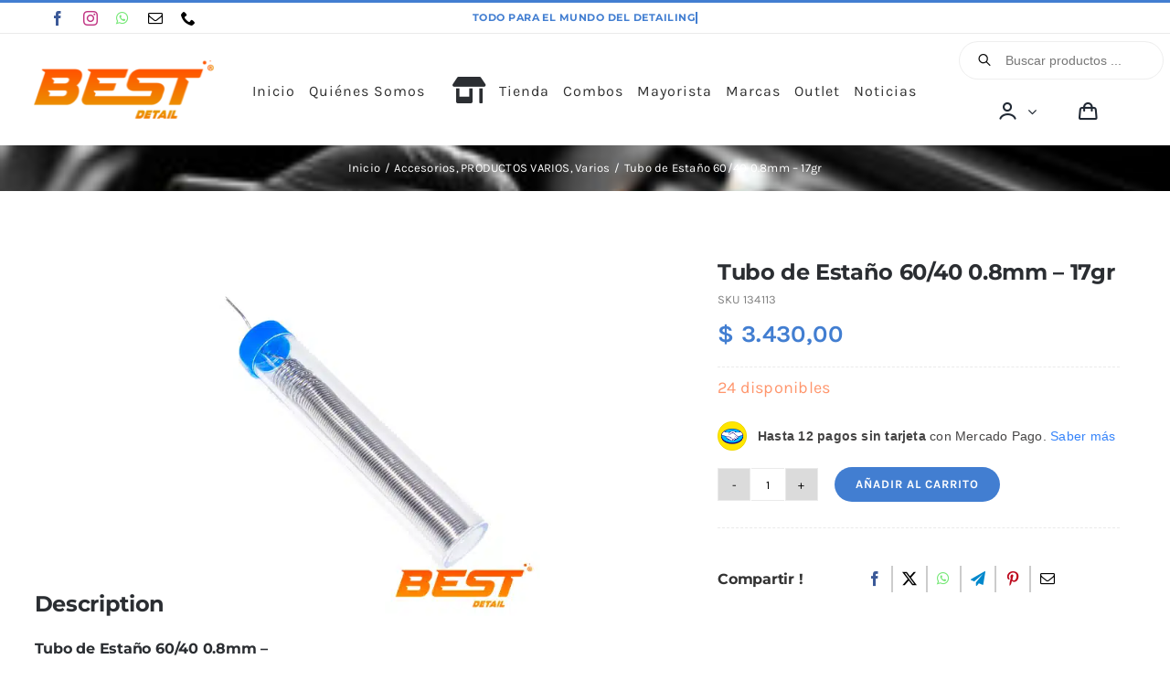

--- FILE ---
content_type: text/html; charset=UTF-8
request_url: https://bestdetail.net/producto/tubo-de-estano-60-40-0-8mm-17gr/
body_size: 54017
content:
<!DOCTYPE html>
<html class="avada-html-layout-wide avada-html-header-position-top avada-is-100-percent-template" dir="ltr" lang="es" prefix="og: https://ogp.me/ns#" prefix="og: http://ogp.me/ns# fb: http://ogp.me/ns/fb#">
<head>
	<meta http-equiv="X-UA-Compatible" content="IE=edge" />
	<meta http-equiv="Content-Type" content="text/html; charset=utf-8"/>
	<meta name="viewport" content="width=device-width, initial-scale=1" />
	<title>Tubo de Estaño 60/40 0.8mm – 17gr - Best Detail</title>
<style>
#wpadminbar #wp-admin-bar-wccp_free_top_button .ab-icon:before {
	content: "\f160";
	color: #02CA02;
	top: 3px;
}
#wpadminbar #wp-admin-bar-wccp_free_top_button .ab-icon {
	transform: rotate(45deg);
}
</style>

		<!-- All in One SEO 4.9.3 - aioseo.com -->
	<meta name="description" content="Tubo de Estaño 60/40 0.8mm - 17gr" />
	<meta name="robots" content="max-image-preview:large" />
	<link rel="canonical" href="https://bestdetail.net/producto/tubo-de-estano-60-40-0-8mm-17gr/" />
	<meta name="generator" content="All in One SEO (AIOSEO) 4.9.3" />
		<meta property="og:locale" content="es_ES" />
		<meta property="og:site_name" content="Best Detail - Car Detailing Shop" />
		<meta property="og:type" content="article" />
		<meta property="og:title" content="Tubo de Estaño 60/40 0.8mm – 17gr - Best Detail" />
		<meta property="og:description" content="Tubo de Estaño 60/40 0.8mm - 17gr" />
		<meta property="og:url" content="https://bestdetail.net/producto/tubo-de-estano-60-40-0-8mm-17gr/" />
		<meta property="article:published_time" content="2024-07-23T21:03:25+00:00" />
		<meta property="article:modified_time" content="2026-01-23T15:18:31+00:00" />
		<meta name="twitter:card" content="summary_large_image" />
		<meta name="twitter:title" content="Tubo de Estaño 60/40 0.8mm – 17gr - Best Detail" />
		<meta name="twitter:description" content="Tubo de Estaño 60/40 0.8mm - 17gr" />
		<script type="application/ld+json" class="aioseo-schema">
			{"@context":"https:\/\/schema.org","@graph":[{"@type":"BreadcrumbList","@id":"https:\/\/bestdetail.net\/producto\/tubo-de-estano-60-40-0-8mm-17gr\/#breadcrumblist","itemListElement":[{"@type":"ListItem","@id":"https:\/\/bestdetail.net#listItem","position":1,"name":"Home","item":"https:\/\/bestdetail.net","nextItem":{"@type":"ListItem","@id":"https:\/\/bestdetail.net\/tienda-best-detail\/#listItem","name":"TIENDA BEST DETAIL"}},{"@type":"ListItem","@id":"https:\/\/bestdetail.net\/tienda-best-detail\/#listItem","position":2,"name":"TIENDA BEST DETAIL","item":"https:\/\/bestdetail.net\/tienda-best-detail\/","nextItem":{"@type":"ListItem","@id":"https:\/\/bestdetail.net\/categoria-producto\/accesorios\/#listItem","name":"Accesorios"},"previousItem":{"@type":"ListItem","@id":"https:\/\/bestdetail.net#listItem","name":"Home"}},{"@type":"ListItem","@id":"https:\/\/bestdetail.net\/categoria-producto\/accesorios\/#listItem","position":3,"name":"Accesorios","item":"https:\/\/bestdetail.net\/categoria-producto\/accesorios\/","nextItem":{"@type":"ListItem","@id":"https:\/\/bestdetail.net\/producto\/tubo-de-estano-60-40-0-8mm-17gr\/#listItem","name":"Tubo de Esta\u00f1o  60\/40 0.8mm  &#8211; 17gr"},"previousItem":{"@type":"ListItem","@id":"https:\/\/bestdetail.net\/tienda-best-detail\/#listItem","name":"TIENDA BEST DETAIL"}},{"@type":"ListItem","@id":"https:\/\/bestdetail.net\/producto\/tubo-de-estano-60-40-0-8mm-17gr\/#listItem","position":4,"name":"Tubo de Esta\u00f1o  60\/40 0.8mm  &#8211; 17gr","previousItem":{"@type":"ListItem","@id":"https:\/\/bestdetail.net\/categoria-producto\/accesorios\/#listItem","name":"Accesorios"}}]},{"@type":"ItemPage","@id":"https:\/\/bestdetail.net\/producto\/tubo-de-estano-60-40-0-8mm-17gr\/#itempage","url":"https:\/\/bestdetail.net\/producto\/tubo-de-estano-60-40-0-8mm-17gr\/","name":"Tubo de Esta\u00f1o 60\/40 0.8mm \u2013 17gr - Best Detail","description":"Tubo de Esta\u00f1o 60\/40 0.8mm - 17gr","inLanguage":"es-ES","isPartOf":{"@id":"https:\/\/bestdetail.net\/#website"},"breadcrumb":{"@id":"https:\/\/bestdetail.net\/producto\/tubo-de-estano-60-40-0-8mm-17gr\/#breadcrumblist"},"image":{"@type":"ImageObject","url":"https:\/\/bestdetail.net\/wp-content\/uploads\/2024\/07\/gdfgfdgrdf.jpg","@id":"https:\/\/bestdetail.net\/producto\/tubo-de-estano-60-40-0-8mm-17gr\/#mainImage","width":500,"height":500},"primaryImageOfPage":{"@id":"https:\/\/bestdetail.net\/producto\/tubo-de-estano-60-40-0-8mm-17gr\/#mainImage"},"datePublished":"2024-07-23T18:03:25-03:00","dateModified":"2026-01-23T12:18:31-03:00"},{"@type":"Organization","@id":"https:\/\/bestdetail.net\/#organization","name":"bestdetail","description":"Car Detailing Shop","url":"https:\/\/bestdetail.net\/"},{"@type":"WebSite","@id":"https:\/\/bestdetail.net\/#website","url":"https:\/\/bestdetail.net\/","name":"Best Detail","description":"Car Detailing Shop","inLanguage":"es-ES","publisher":{"@id":"https:\/\/bestdetail.net\/#organization"}}]}
		</script>
		<!-- All in One SEO -->

<link rel='dns-prefetch' href='//maxcdn.bootstrapcdn.com' />
<link rel="alternate" type="application/rss+xml" title="Best Detail &raquo; Feed" href="https://bestdetail.net/feed/" />
<link rel="alternate" type="application/rss+xml" title="Best Detail &raquo; Feed de los comentarios" href="https://bestdetail.net/comments/feed/" />
								<link rel="icon" href="https://bestdetail.net/wp-content/uploads/2022/10/logo-web.png" type="image/png" />
		
					<!-- Apple Touch Icon -->
						<link rel="apple-touch-icon" sizes="180x180" href="https://bestdetail.net/wp-content/uploads/2022/10/logo-web.png" type="image/png">
		
					<!-- Android Icon -->
						<link rel="icon" sizes="192x192" href="https://bestdetail.net/wp-content/uploads/2022/10/logo-web.png" type="image/png">
		
					<!-- MS Edge Icon -->
						<meta name="msapplication-TileImage" content="https://bestdetail.net/wp-content/uploads/2022/10/logo-web.png" type="image/png">
				<link rel="alternate" title="oEmbed (JSON)" type="application/json+oembed" href="https://bestdetail.net/wp-json/oembed/1.0/embed?url=https%3A%2F%2Fbestdetail.net%2Fproducto%2Ftubo-de-estano-60-40-0-8mm-17gr%2F" />
<link rel="alternate" title="oEmbed (XML)" type="text/xml+oembed" href="https://bestdetail.net/wp-json/oembed/1.0/embed?url=https%3A%2F%2Fbestdetail.net%2Fproducto%2Ftubo-de-estano-60-40-0-8mm-17gr%2F&#038;format=xml" />
<style id='wp-img-auto-sizes-contain-inline-css' type='text/css'>
img:is([sizes=auto i],[sizes^="auto," i]){contain-intrinsic-size:3000px 1500px}
/*# sourceURL=wp-img-auto-sizes-contain-inline-css */
</style>

<link rel='stylesheet' id='sbi_styles-css' href='https://bestdetail.net/wp-content/plugins/instagram-feed/css/sbi-styles.min.css?ver=6.10.0' type='text/css' media='all' />
<link rel='stylesheet' id='wwpp_single_product_page_css-css' href='https://bestdetail.net/wp-content/plugins/woocommerce-wholesale-prices-premium/css/wwpp-single-product-page.css?ver=1.29.1' type='text/css' media='all' />
<link rel='stylesheet' id='photoswipe-css' href='https://bestdetail.net/wp-content/plugins/woocommerce/assets/css/photoswipe/photoswipe.min.css?ver=10.4.3' type='text/css' media='all' />
<link rel='stylesheet' id='photoswipe-default-skin-css' href='https://bestdetail.net/wp-content/plugins/woocommerce/assets/css/photoswipe/default-skin/default-skin.min.css?ver=10.4.3' type='text/css' media='all' />
<style id='woocommerce-inline-inline-css' type='text/css'>
.woocommerce form .form-row .required { visibility: visible; }
/*# sourceURL=woocommerce-inline-inline-css */
</style>
<link rel='stylesheet' id='cff-css' href='https://bestdetail.net/wp-content/plugins/custom-facebook-feed/assets/css/cff-style.min.css?ver=4.3.4' type='text/css' media='all' />
<link rel='stylesheet' id='sb-font-awesome-css' href='https://maxcdn.bootstrapcdn.com/font-awesome/4.7.0/css/font-awesome.min.css?ver=6.9' type='text/css' media='all' />
<link rel='stylesheet' id='dgwt-wcas-style-css' href='https://bestdetail.net/wp-content/plugins/ajax-search-for-woocommerce/assets/css/style.min.css?ver=1.32.2' type='text/css' media='all' />
<link rel='stylesheet' id='wpt-universal-pro-css' href='https://bestdetail.net/wp-content/plugins/woo-product-table-pro/assets/css/universal-pro.css?ver=8.0.9' type='text/css' media='all' />
<link rel='stylesheet' id='wpt-fontello-css' href='https://bestdetail.net/wp-content/plugins/woo-product-table/assets/fontello/css/wptfontelo.css?ver=5.1.1.0' type='text/css' media='all' />
<link rel='stylesheet' id='animate-css' href='https://bestdetail.net/wp-content/plugins/woo-product-table/assets/fontello/css/animation.css?ver=5.1.1.0' type='text/css' media='all' />
<link rel='stylesheet' id='wpt-universal-css' href='https://bestdetail.net/wp-content/plugins/woo-product-table/assets/css/universal.css?ver=5.1.1.0' type='text/css' media='all' />
<link rel='stylesheet' id='select2-css' href='https://bestdetail.net/wp-content/plugins/woocommerce/assets/css/select2.css?ver=10.4.3' type='text/css' media='all' />
<link rel='stylesheet' id='mediaelement-css' href='https://bestdetail.net/wp-includes/js/mediaelement/mediaelementplayer-legacy.min.css?ver=4.2.17' type='text/css' media='all' />
<link rel='stylesheet' id='wp-mediaelement-css' href='https://bestdetail.net/wp-includes/js/mediaelement/wp-mediaelement.min.css?ver=6.9' type='text/css' media='all' />
<link rel='stylesheet' id='fusion-dynamic-css-css' href='https://bestdetail.net/wp-content/uploads/fusion-styles/0c62b21f1cc3501cc999594b77d60b9f.min.css?ver=3.14.2' type='text/css' media='all' />
<script type="text/template" id="tmpl-variation-template">
	<div class="woocommerce-variation-description">{{{ data.variation.variation_description }}}</div>
	<div class="woocommerce-variation-price">{{{ data.variation.price_html }}}</div>
	<div class="woocommerce-variation-availability">{{{ data.variation.availability_html }}}</div>
</script>
<script type="text/template" id="tmpl-unavailable-variation-template">
	<p role="alert">Lo siento, este producto no está disponible. Por favor, elige otra combinación.</p>
</script>
<script type="text/javascript" src="https://bestdetail.net/wp-includes/js/jquery/jquery.min.js?ver=3.7.1" id="jquery-core-js"></script>
<script type="text/javascript" src="https://bestdetail.net/wp-content/plugins/woocommerce/assets/js/zoom/jquery.zoom.min.js?ver=1.7.21-wc.10.4.3" id="wc-zoom-js" defer="defer" data-wp-strategy="defer"></script>
<script type="text/javascript" src="https://bestdetail.net/wp-content/plugins/woocommerce/assets/js/flexslider/jquery.flexslider.min.js?ver=2.7.2-wc.10.4.3" id="wc-flexslider-js" defer="defer" data-wp-strategy="defer"></script>
<script type="text/javascript" src="https://bestdetail.net/wp-content/plugins/woocommerce/assets/js/photoswipe/photoswipe.min.js?ver=4.1.1-wc.10.4.3" id="wc-photoswipe-js" defer="defer" data-wp-strategy="defer"></script>
<script type="text/javascript" src="https://bestdetail.net/wp-content/plugins/woocommerce/assets/js/photoswipe/photoswipe-ui-default.min.js?ver=4.1.1-wc.10.4.3" id="wc-photoswipe-ui-default-js" defer="defer" data-wp-strategy="defer"></script>
<script type="text/javascript" id="wc-single-product-js-extra">
/* <![CDATA[ */
var wc_single_product_params = {"i18n_required_rating_text":"Por favor elige una puntuaci\u00f3n","i18n_rating_options":["1 de 5 estrellas","2 de 5 estrellas","3 de 5 estrellas","4 de 5 estrellas","5 de 5 estrellas"],"i18n_product_gallery_trigger_text":"Ver galer\u00eda de im\u00e1genes a pantalla completa","review_rating_required":"yes","flexslider":{"rtl":false,"animation":"slide","smoothHeight":true,"directionNav":true,"controlNav":"thumbnails","slideshow":false,"animationSpeed":500,"animationLoop":false,"allowOneSlide":false,"prevText":"\u003Ci class=\"awb-icon-angle-left\"\u003E\u003C/i\u003E","nextText":"\u003Ci class=\"awb-icon-angle-right\"\u003E\u003C/i\u003E"},"zoom_enabled":"1","zoom_options":[],"photoswipe_enabled":"1","photoswipe_options":{"shareEl":false,"closeOnScroll":false,"history":false,"hideAnimationDuration":0,"showAnimationDuration":0},"flexslider_enabled":"1"};
//# sourceURL=wc-single-product-js-extra
/* ]]> */
</script>
<script type="text/javascript" src="https://bestdetail.net/wp-content/plugins/woocommerce/assets/js/frontend/single-product.min.js?ver=10.4.3" id="wc-single-product-js" defer="defer" data-wp-strategy="defer"></script>
<script type="text/javascript" src="https://bestdetail.net/wp-content/plugins/woocommerce/assets/js/jquery-blockui/jquery.blockUI.min.js?ver=2.7.0-wc.10.4.3" id="wc-jquery-blockui-js" data-wp-strategy="defer"></script>
<script type="text/javascript" src="https://bestdetail.net/wp-content/plugins/woocommerce/assets/js/js-cookie/js.cookie.min.js?ver=2.1.4-wc.10.4.3" id="wc-js-cookie-js" data-wp-strategy="defer"></script>
<script type="text/javascript" id="woocommerce-js-extra">
/* <![CDATA[ */
var woocommerce_params = {"ajax_url":"/wp-admin/admin-ajax.php","wc_ajax_url":"/?wc-ajax=%%endpoint%%","i18n_password_show":"Mostrar contrase\u00f1a","i18n_password_hide":"Ocultar contrase\u00f1a"};
//# sourceURL=woocommerce-js-extra
/* ]]> */
</script>
<script type="text/javascript" src="https://bestdetail.net/wp-content/plugins/woocommerce/assets/js/frontend/woocommerce.min.js?ver=10.4.3" id="woocommerce-js" defer="defer" data-wp-strategy="defer"></script>
<script type="text/javascript" src="https://bestdetail.net/wp-includes/js/underscore.min.js?ver=1.13.7" id="underscore-js"></script>
<script type="text/javascript" id="wp-util-js-extra">
/* <![CDATA[ */
var _wpUtilSettings = {"ajax":{"url":"/wp-admin/admin-ajax.php"}};
//# sourceURL=wp-util-js-extra
/* ]]> */
</script>
<script type="text/javascript" src="https://bestdetail.net/wp-includes/js/wp-util.min.js?ver=6.9" id="wp-util-js"></script>
<script type="text/javascript" src="https://bestdetail.net/wp-content/plugins/woocommerce/assets/js/select2/select2.full.min.js?ver=4.0.3-wc.10.4.3" id="wc-select2-js" defer="defer" data-wp-strategy="defer"></script>
<link rel="https://api.w.org/" href="https://bestdetail.net/wp-json/" /><link rel="alternate" title="JSON" type="application/json" href="https://bestdetail.net/wp-json/wp/v2/product/27304" /><link rel="EditURI" type="application/rsd+xml" title="RSD" href="https://bestdetail.net/xmlrpc.php?rsd" />
<meta name="generator" content="WordPress 6.9" />
<meta name="generator" content="WooCommerce 10.4.3" />
<link rel='shortlink' href='https://bestdetail.net/?p=27304' />
<meta name="wwp" content="yes" /><script id="wpcp_disable_selection" type="text/javascript">
var image_save_msg='You are not allowed to save images!';
	var no_menu_msg='Context Menu disabled!';
	var smessage = "Contenido Protegido!!";

function disableEnterKey(e)
{
	var elemtype = e.target.tagName;
	
	elemtype = elemtype.toUpperCase();
	
	if (elemtype == "TEXT" || elemtype == "TEXTAREA" || elemtype == "INPUT" || elemtype == "PASSWORD" || elemtype == "SELECT" || elemtype == "OPTION" || elemtype == "EMBED")
	{
		elemtype = 'TEXT';
	}
	
	if (e.ctrlKey){
     var key;
     if(window.event)
          key = window.event.keyCode;     //IE
     else
          key = e.which;     //firefox (97)
    //if (key != 17) alert(key);
     if (elemtype!= 'TEXT' && (key == 97 || key == 65 || key == 67 || key == 99 || key == 88 || key == 120 || key == 26 || key == 85  || key == 86 || key == 83 || key == 43 || key == 73))
     {
		if(wccp_free_iscontenteditable(e)) return true;
		show_wpcp_message('You are not allowed to copy content or view source');
		return false;
     }else
     	return true;
     }
}


/*For contenteditable tags*/
function wccp_free_iscontenteditable(e)
{
	var e = e || window.event; // also there is no e.target property in IE. instead IE uses window.event.srcElement
  	
	var target = e.target || e.srcElement;

	var elemtype = e.target.nodeName;
	
	elemtype = elemtype.toUpperCase();
	
	var iscontenteditable = "false";
		
	if(typeof target.getAttribute!="undefined" ) iscontenteditable = target.getAttribute("contenteditable"); // Return true or false as string
	
	var iscontenteditable2 = false;
	
	if(typeof target.isContentEditable!="undefined" ) iscontenteditable2 = target.isContentEditable; // Return true or false as boolean

	if(target.parentElement.isContentEditable) iscontenteditable2 = true;
	
	if (iscontenteditable == "true" || iscontenteditable2 == true)
	{
		if(typeof target.style!="undefined" ) target.style.cursor = "text";
		
		return true;
	}
}

////////////////////////////////////
function disable_copy(e)
{	
	var e = e || window.event; // also there is no e.target property in IE. instead IE uses window.event.srcElement
	
	var elemtype = e.target.tagName;
	
	elemtype = elemtype.toUpperCase();
	
	if (elemtype == "TEXT" || elemtype == "TEXTAREA" || elemtype == "INPUT" || elemtype == "PASSWORD" || elemtype == "SELECT" || elemtype == "OPTION" || elemtype == "EMBED")
	{
		elemtype = 'TEXT';
	}
	
	if(wccp_free_iscontenteditable(e)) return true;
	
	var isSafari = /Safari/.test(navigator.userAgent) && /Apple Computer/.test(navigator.vendor);
	
	var checker_IMG = '';
	if (elemtype == "IMG" && checker_IMG == 'checked' && e.detail >= 2) {show_wpcp_message(alertMsg_IMG);return false;}
	if (elemtype != "TEXT")
	{
		if (smessage !== "" && e.detail == 2)
			show_wpcp_message(smessage);
		
		if (isSafari)
			return true;
		else
			return false;
	}	
}

//////////////////////////////////////////
function disable_copy_ie()
{
	var e = e || window.event;
	var elemtype = window.event.srcElement.nodeName;
	elemtype = elemtype.toUpperCase();
	if(wccp_free_iscontenteditable(e)) return true;
	if (elemtype == "IMG") {show_wpcp_message(alertMsg_IMG);return false;}
	if (elemtype != "TEXT" && elemtype != "TEXTAREA" && elemtype != "INPUT" && elemtype != "PASSWORD" && elemtype != "SELECT" && elemtype != "OPTION" && elemtype != "EMBED")
	{
		return false;
	}
}	
function reEnable()
{
	return true;
}
document.onkeydown = disableEnterKey;
document.onselectstart = disable_copy_ie;
if(navigator.userAgent.indexOf('MSIE')==-1)
{
	document.onmousedown = disable_copy;
	document.onclick = reEnable;
}
function disableSelection(target)
{
    //For IE This code will work
    if (typeof target.onselectstart!="undefined")
    target.onselectstart = disable_copy_ie;
    
    //For Firefox This code will work
    else if (typeof target.style.MozUserSelect!="undefined")
    {target.style.MozUserSelect="none";}
    
    //All other  (ie: Opera) This code will work
    else
    target.onmousedown=function(){return false}
    target.style.cursor = "default";
}
//Calling the JS function directly just after body load
window.onload = function(){disableSelection(document.body);};

//////////////////special for safari Start////////////////
var onlongtouch;
var timer;
var touchduration = 1000; //length of time we want the user to touch before we do something

var elemtype = "";
function touchstart(e) {
	var e = e || window.event;
  // also there is no e.target property in IE.
  // instead IE uses window.event.srcElement
  	var target = e.target || e.srcElement;
	
	elemtype = window.event.srcElement.nodeName;
	
	elemtype = elemtype.toUpperCase();
	
	if(!wccp_pro_is_passive()) e.preventDefault();
	if (!timer) {
		timer = setTimeout(onlongtouch, touchduration);
	}
}

function touchend() {
    //stops short touches from firing the event
    if (timer) {
        clearTimeout(timer);
        timer = null;
    }
	onlongtouch();
}

onlongtouch = function(e) { //this will clear the current selection if anything selected
	
	if (elemtype != "TEXT" && elemtype != "TEXTAREA" && elemtype != "INPUT" && elemtype != "PASSWORD" && elemtype != "SELECT" && elemtype != "EMBED" && elemtype != "OPTION")	
	{
		if (window.getSelection) {
			if (window.getSelection().empty) {  // Chrome
			window.getSelection().empty();
			} else if (window.getSelection().removeAllRanges) {  // Firefox
			window.getSelection().removeAllRanges();
			}
		} else if (document.selection) {  // IE?
			document.selection.empty();
		}
		return false;
	}
};

document.addEventListener("DOMContentLoaded", function(event) { 
    window.addEventListener("touchstart", touchstart, false);
    window.addEventListener("touchend", touchend, false);
});

function wccp_pro_is_passive() {

  var cold = false,
  hike = function() {};

  try {
	  const object1 = {};
  var aid = Object.defineProperty(object1, 'passive', {
  get() {cold = true}
  });
  window.addEventListener('test', hike, aid);
  window.removeEventListener('test', hike, aid);
  } catch (e) {}

  return cold;
}
/*special for safari End*/
</script>
<script id="wpcp_disable_Right_Click" type="text/javascript">
document.ondragstart = function() { return false;}
	function nocontext(e) {
	   return false;
	}
	document.oncontextmenu = nocontext;
</script>
<style>
.unselectable
{
-moz-user-select:none;
-webkit-user-select:none;
cursor: default;
}
html
{
-webkit-touch-callout: none;
-webkit-user-select: none;
-khtml-user-select: none;
-moz-user-select: none;
-ms-user-select: none;
user-select: none;
-webkit-tap-highlight-color: rgba(0,0,0,0);
}
</style>
<script id="wpcp_css_disable_selection" type="text/javascript">
var e = document.getElementsByTagName('body')[0];
if(e)
{
	e.setAttribute('unselectable',"on");
}
</script>
		<style>
			.dgwt-wcas-ico-magnifier,.dgwt-wcas-ico-magnifier-handler{max-width:20px}.dgwt-wcas-search-wrapp{max-width:600px}.dgwt-wcas-suggestions-wrapp,.dgwt-wcas-details-wrapp{background-color:#fff}.dgwt-wcas-suggestion-selected{background-color:#fcda9f}.dgwt-wcas-suggestions-wrapp *,.dgwt-wcas-details-wrapp *,.dgwt-wcas-sd,.dgwt-wcas-suggestion *{color:#0a0a0a}.dgwt-wcas-st strong,.dgwt-wcas-sd strong{color:#e56b00}.dgwt-wcas-suggestions-wrapp,.dgwt-wcas-details-wrapp,.dgwt-wcas-suggestion,.dgwt-wcas-datails-title,.dgwt-wcas-details-more-products{border-color:#f48a00!important}		</style>
			<style>
		.fusion-secondary-menu-search {
			width: 500px;
		}

		.fusion-flyout-search .dgwt-wcas-search-wrapp {
			margin-top: 21px;
		}

		.dgwt-wcas-details-wrapp .quantity {
			width: auto;
		}

		.fusion-main-menu-search .dgwt-wcas-search-wrapp {
			margin-top: calc((var(--nav_height) / 2) - (var(--nav_typography-font-size) / 2));
		}

		.fusion-header-v7 .fusion-main-menu-search .dgwt-wcas-search-wrapp {
			margin-top: 0;
		}

		.dgwt-wcas-ico-magnifier, .dgwt-wcas-ico-magnifier-handler {
			max-width: none;
			fill: var(--nav_typography-color);
			max-height: var(--nav_typography-font-size);
		}

		.dgwt-wcas-ico-magnifier:hover, .dgwt-wcas-ico-magnifier-handler:hover {
			fill: var(--menu_hover_first_color);
		}

		.dgwt-wcas-sf-wrapp .dgwt-wcas-ico-magnifier:hover {
			fill: currentColor;
			opacity: 0.7;
		}

		.fusion-is-sticky .dgwt-wcas-ico-magnifier, .fusion-is-sticky .dgwt-wcas-ico-magnifier-handler {
			fill: var(--header_sticky_menu_color);
		}

		.fusion-is-sticky .dgwt-wcas-ico-magnifier:hover, .fusion-is-sticky .dgwt-wcas-ico-magnifier-handler:hover {
			fill: var(--menu_hover_first_color);
		}

		.fusion-header-v4 .fusion-main-menu {
			overflow: visible;
		}

		.fusion-search-form {
			display: none;
		}

		html:not(.dgwt-wcas-overlay-mobile-on) .fusion-header-v4 .fusion-main-menu .dgwt-wcas-search-wrapp.dgwt-wcas-layout-icon .dgwt-wcas-search-form {
			top: 100%;
		}

		.fusion-header-v4 .fusion-main-menu .dgwt-wcas-layout-icon-open .dgwt-wcas-search-icon-arrow {
			top: calc(100% + -4px);
		}

		.fusion-main-menu .fusion-main-menu-search a:after {
			display: none !important;
		}

		.menu-item > .dgwt-wcas-layout-icon {
			display: flex;
			flex-direction: row;
			justify-content: center;
			align-items: center;
		}

		@media (max-width: 1100px) {
			.fusion-flyout-search .dgwt-wcas-search-wrapp {
				margin-top: 73px;
				max-width: 100%;
				padding: 0 30px 0 30px;
			}

		}

		@media (max-width: 800px) {
			.fusion-logo .dgwt-wcas-search-wrapp {
				display: none;
			}
		}
	</style>
		<style type="text/css" id="css-fb-visibility">@media screen and (max-width: 640px){.fusion-no-small-visibility{display:none !important;}body .sm-text-align-center{text-align:center !important;}body .sm-text-align-left{text-align:left !important;}body .sm-text-align-right{text-align:right !important;}body .sm-flex-align-center{justify-content:center !important;}body .sm-flex-align-flex-start{justify-content:flex-start !important;}body .sm-flex-align-flex-end{justify-content:flex-end !important;}body .sm-mx-auto{margin-left:auto !important;margin-right:auto !important;}body .sm-ml-auto{margin-left:auto !important;}body .sm-mr-auto{margin-right:auto !important;}body .fusion-absolute-position-small{position:absolute;top:auto;width:100%;}.awb-sticky.awb-sticky-small{ position: sticky; top: var(--awb-sticky-offset,0); }}@media screen and (min-width: 641px) and (max-width: 1024px){.fusion-no-medium-visibility{display:none !important;}body .md-text-align-center{text-align:center !important;}body .md-text-align-left{text-align:left !important;}body .md-text-align-right{text-align:right !important;}body .md-flex-align-center{justify-content:center !important;}body .md-flex-align-flex-start{justify-content:flex-start !important;}body .md-flex-align-flex-end{justify-content:flex-end !important;}body .md-mx-auto{margin-left:auto !important;margin-right:auto !important;}body .md-ml-auto{margin-left:auto !important;}body .md-mr-auto{margin-right:auto !important;}body .fusion-absolute-position-medium{position:absolute;top:auto;width:100%;}.awb-sticky.awb-sticky-medium{ position: sticky; top: var(--awb-sticky-offset,0); }}@media screen and (min-width: 1025px){.fusion-no-large-visibility{display:none !important;}body .lg-text-align-center{text-align:center !important;}body .lg-text-align-left{text-align:left !important;}body .lg-text-align-right{text-align:right !important;}body .lg-flex-align-center{justify-content:center !important;}body .lg-flex-align-flex-start{justify-content:flex-start !important;}body .lg-flex-align-flex-end{justify-content:flex-end !important;}body .lg-mx-auto{margin-left:auto !important;margin-right:auto !important;}body .lg-ml-auto{margin-left:auto !important;}body .lg-mr-auto{margin-right:auto !important;}body .fusion-absolute-position-large{position:absolute;top:auto;width:100%;}.awb-sticky.awb-sticky-large{ position: sticky; top: var(--awb-sticky-offset,0); }}</style>	<noscript><style>.woocommerce-product-gallery{ opacity: 1 !important; }</style></noscript>
	<meta name="generator" content="Powered by Slider Revolution 6.7.38 - responsive, Mobile-Friendly Slider Plugin for WordPress with comfortable drag and drop interface." />
<script>function setREVStartSize(e){
			//window.requestAnimationFrame(function() {
				window.RSIW = window.RSIW===undefined ? window.innerWidth : window.RSIW;
				window.RSIH = window.RSIH===undefined ? window.innerHeight : window.RSIH;
				try {
					var pw = document.getElementById(e.c).parentNode.offsetWidth,
						newh;
					pw = pw===0 || isNaN(pw) || (e.l=="fullwidth" || e.layout=="fullwidth") ? window.RSIW : pw;
					e.tabw = e.tabw===undefined ? 0 : parseInt(e.tabw);
					e.thumbw = e.thumbw===undefined ? 0 : parseInt(e.thumbw);
					e.tabh = e.tabh===undefined ? 0 : parseInt(e.tabh);
					e.thumbh = e.thumbh===undefined ? 0 : parseInt(e.thumbh);
					e.tabhide = e.tabhide===undefined ? 0 : parseInt(e.tabhide);
					e.thumbhide = e.thumbhide===undefined ? 0 : parseInt(e.thumbhide);
					e.mh = e.mh===undefined || e.mh=="" || e.mh==="auto" ? 0 : parseInt(e.mh,0);
					if(e.layout==="fullscreen" || e.l==="fullscreen")
						newh = Math.max(e.mh,window.RSIH);
					else{
						e.gw = Array.isArray(e.gw) ? e.gw : [e.gw];
						for (var i in e.rl) if (e.gw[i]===undefined || e.gw[i]===0) e.gw[i] = e.gw[i-1];
						e.gh = e.el===undefined || e.el==="" || (Array.isArray(e.el) && e.el.length==0)? e.gh : e.el;
						e.gh = Array.isArray(e.gh) ? e.gh : [e.gh];
						for (var i in e.rl) if (e.gh[i]===undefined || e.gh[i]===0) e.gh[i] = e.gh[i-1];
											
						var nl = new Array(e.rl.length),
							ix = 0,
							sl;
						e.tabw = e.tabhide>=pw ? 0 : e.tabw;
						e.thumbw = e.thumbhide>=pw ? 0 : e.thumbw;
						e.tabh = e.tabhide>=pw ? 0 : e.tabh;
						e.thumbh = e.thumbhide>=pw ? 0 : e.thumbh;
						for (var i in e.rl) nl[i] = e.rl[i]<window.RSIW ? 0 : e.rl[i];
						sl = nl[0];
						for (var i in nl) if (sl>nl[i] && nl[i]>0) { sl = nl[i]; ix=i;}
						var m = pw>(e.gw[ix]+e.tabw+e.thumbw) ? 1 : (pw-(e.tabw+e.thumbw)) / (e.gw[ix]);
						newh =  (e.gh[ix] * m) + (e.tabh + e.thumbh);
					}
					var el = document.getElementById(e.c);
					if (el!==null && el) el.style.height = newh+"px";
					el = document.getElementById(e.c+"_wrapper");
					if (el!==null && el) {
						el.style.height = newh+"px";
						el.style.display = "block";
					}
				} catch(e){
					console.log("Failure at Presize of Slider:" + e)
				}
			//});
		  };</script>
		<style type="text/css" id="wp-custom-css">
			.select2-results__option[aria-selected],
.search_box_fixer>.search_box_label,
.wpt-wrap .select2-container--default .select2-selection--single .select2-selection__rendered {
font-size: 16px !important;
color: black !important;
}		</style>
				<script type="text/javascript">
			var doc = document.documentElement;
			doc.setAttribute( 'data-useragent', navigator.userAgent );
		</script>
		<style type="text/css" id="fusion-builder-template-footer-css">.dark-container {
  color: var(--awb-color1);
}</style>
	<style id='global-styles-inline-css' type='text/css'>
:root{--wp--preset--aspect-ratio--square: 1;--wp--preset--aspect-ratio--4-3: 4/3;--wp--preset--aspect-ratio--3-4: 3/4;--wp--preset--aspect-ratio--3-2: 3/2;--wp--preset--aspect-ratio--2-3: 2/3;--wp--preset--aspect-ratio--16-9: 16/9;--wp--preset--aspect-ratio--9-16: 9/16;--wp--preset--color--black: #000000;--wp--preset--color--cyan-bluish-gray: #abb8c3;--wp--preset--color--white: #ffffff;--wp--preset--color--pale-pink: #f78da7;--wp--preset--color--vivid-red: #cf2e2e;--wp--preset--color--luminous-vivid-orange: #ff6900;--wp--preset--color--luminous-vivid-amber: #fcb900;--wp--preset--color--light-green-cyan: #7bdcb5;--wp--preset--color--vivid-green-cyan: #00d084;--wp--preset--color--pale-cyan-blue: #8ed1fc;--wp--preset--color--vivid-cyan-blue: #0693e3;--wp--preset--color--vivid-purple: #9b51e0;--wp--preset--color--awb-color-1: #ffffff;--wp--preset--color--awb-color-2: #f6f6f6;--wp--preset--color--awb-color-3: #eaeaea;--wp--preset--color--awb-color-4: #55cce5;--wp--preset--color--awb-color-5: #427ed1;--wp--preset--color--awb-color-6: #aaaaaa;--wp--preset--color--awb-color-7: #494949;--wp--preset--color--awb-color-8: #2b2e32;--wp--preset--color--awb-color-custom-1: #000000;--wp--preset--color--awb-color-custom-2: #ff966d;--wp--preset--gradient--vivid-cyan-blue-to-vivid-purple: linear-gradient(135deg,rgb(6,147,227) 0%,rgb(155,81,224) 100%);--wp--preset--gradient--light-green-cyan-to-vivid-green-cyan: linear-gradient(135deg,rgb(122,220,180) 0%,rgb(0,208,130) 100%);--wp--preset--gradient--luminous-vivid-amber-to-luminous-vivid-orange: linear-gradient(135deg,rgb(252,185,0) 0%,rgb(255,105,0) 100%);--wp--preset--gradient--luminous-vivid-orange-to-vivid-red: linear-gradient(135deg,rgb(255,105,0) 0%,rgb(207,46,46) 100%);--wp--preset--gradient--very-light-gray-to-cyan-bluish-gray: linear-gradient(135deg,rgb(238,238,238) 0%,rgb(169,184,195) 100%);--wp--preset--gradient--cool-to-warm-spectrum: linear-gradient(135deg,rgb(74,234,220) 0%,rgb(151,120,209) 20%,rgb(207,42,186) 40%,rgb(238,44,130) 60%,rgb(251,105,98) 80%,rgb(254,248,76) 100%);--wp--preset--gradient--blush-light-purple: linear-gradient(135deg,rgb(255,206,236) 0%,rgb(152,150,240) 100%);--wp--preset--gradient--blush-bordeaux: linear-gradient(135deg,rgb(254,205,165) 0%,rgb(254,45,45) 50%,rgb(107,0,62) 100%);--wp--preset--gradient--luminous-dusk: linear-gradient(135deg,rgb(255,203,112) 0%,rgb(199,81,192) 50%,rgb(65,88,208) 100%);--wp--preset--gradient--pale-ocean: linear-gradient(135deg,rgb(255,245,203) 0%,rgb(182,227,212) 50%,rgb(51,167,181) 100%);--wp--preset--gradient--electric-grass: linear-gradient(135deg,rgb(202,248,128) 0%,rgb(113,206,126) 100%);--wp--preset--gradient--midnight: linear-gradient(135deg,rgb(2,3,129) 0%,rgb(40,116,252) 100%);--wp--preset--font-size--small: 11.25px;--wp--preset--font-size--medium: 20px;--wp--preset--font-size--large: 22.5px;--wp--preset--font-size--x-large: 42px;--wp--preset--font-size--normal: 15px;--wp--preset--font-size--xlarge: 30px;--wp--preset--font-size--huge: 45px;--wp--preset--spacing--20: 0.44rem;--wp--preset--spacing--30: 0.67rem;--wp--preset--spacing--40: 1rem;--wp--preset--spacing--50: 1.5rem;--wp--preset--spacing--60: 2.25rem;--wp--preset--spacing--70: 3.38rem;--wp--preset--spacing--80: 5.06rem;--wp--preset--shadow--natural: 6px 6px 9px rgba(0, 0, 0, 0.2);--wp--preset--shadow--deep: 12px 12px 50px rgba(0, 0, 0, 0.4);--wp--preset--shadow--sharp: 6px 6px 0px rgba(0, 0, 0, 0.2);--wp--preset--shadow--outlined: 6px 6px 0px -3px rgb(255, 255, 255), 6px 6px rgb(0, 0, 0);--wp--preset--shadow--crisp: 6px 6px 0px rgb(0, 0, 0);}:where(.is-layout-flex){gap: 0.5em;}:where(.is-layout-grid){gap: 0.5em;}body .is-layout-flex{display: flex;}.is-layout-flex{flex-wrap: wrap;align-items: center;}.is-layout-flex > :is(*, div){margin: 0;}body .is-layout-grid{display: grid;}.is-layout-grid > :is(*, div){margin: 0;}:where(.wp-block-columns.is-layout-flex){gap: 2em;}:where(.wp-block-columns.is-layout-grid){gap: 2em;}:where(.wp-block-post-template.is-layout-flex){gap: 1.25em;}:where(.wp-block-post-template.is-layout-grid){gap: 1.25em;}.has-black-color{color: var(--wp--preset--color--black) !important;}.has-cyan-bluish-gray-color{color: var(--wp--preset--color--cyan-bluish-gray) !important;}.has-white-color{color: var(--wp--preset--color--white) !important;}.has-pale-pink-color{color: var(--wp--preset--color--pale-pink) !important;}.has-vivid-red-color{color: var(--wp--preset--color--vivid-red) !important;}.has-luminous-vivid-orange-color{color: var(--wp--preset--color--luminous-vivid-orange) !important;}.has-luminous-vivid-amber-color{color: var(--wp--preset--color--luminous-vivid-amber) !important;}.has-light-green-cyan-color{color: var(--wp--preset--color--light-green-cyan) !important;}.has-vivid-green-cyan-color{color: var(--wp--preset--color--vivid-green-cyan) !important;}.has-pale-cyan-blue-color{color: var(--wp--preset--color--pale-cyan-blue) !important;}.has-vivid-cyan-blue-color{color: var(--wp--preset--color--vivid-cyan-blue) !important;}.has-vivid-purple-color{color: var(--wp--preset--color--vivid-purple) !important;}.has-black-background-color{background-color: var(--wp--preset--color--black) !important;}.has-cyan-bluish-gray-background-color{background-color: var(--wp--preset--color--cyan-bluish-gray) !important;}.has-white-background-color{background-color: var(--wp--preset--color--white) !important;}.has-pale-pink-background-color{background-color: var(--wp--preset--color--pale-pink) !important;}.has-vivid-red-background-color{background-color: var(--wp--preset--color--vivid-red) !important;}.has-luminous-vivid-orange-background-color{background-color: var(--wp--preset--color--luminous-vivid-orange) !important;}.has-luminous-vivid-amber-background-color{background-color: var(--wp--preset--color--luminous-vivid-amber) !important;}.has-light-green-cyan-background-color{background-color: var(--wp--preset--color--light-green-cyan) !important;}.has-vivid-green-cyan-background-color{background-color: var(--wp--preset--color--vivid-green-cyan) !important;}.has-pale-cyan-blue-background-color{background-color: var(--wp--preset--color--pale-cyan-blue) !important;}.has-vivid-cyan-blue-background-color{background-color: var(--wp--preset--color--vivid-cyan-blue) !important;}.has-vivid-purple-background-color{background-color: var(--wp--preset--color--vivid-purple) !important;}.has-black-border-color{border-color: var(--wp--preset--color--black) !important;}.has-cyan-bluish-gray-border-color{border-color: var(--wp--preset--color--cyan-bluish-gray) !important;}.has-white-border-color{border-color: var(--wp--preset--color--white) !important;}.has-pale-pink-border-color{border-color: var(--wp--preset--color--pale-pink) !important;}.has-vivid-red-border-color{border-color: var(--wp--preset--color--vivid-red) !important;}.has-luminous-vivid-orange-border-color{border-color: var(--wp--preset--color--luminous-vivid-orange) !important;}.has-luminous-vivid-amber-border-color{border-color: var(--wp--preset--color--luminous-vivid-amber) !important;}.has-light-green-cyan-border-color{border-color: var(--wp--preset--color--light-green-cyan) !important;}.has-vivid-green-cyan-border-color{border-color: var(--wp--preset--color--vivid-green-cyan) !important;}.has-pale-cyan-blue-border-color{border-color: var(--wp--preset--color--pale-cyan-blue) !important;}.has-vivid-cyan-blue-border-color{border-color: var(--wp--preset--color--vivid-cyan-blue) !important;}.has-vivid-purple-border-color{border-color: var(--wp--preset--color--vivid-purple) !important;}.has-vivid-cyan-blue-to-vivid-purple-gradient-background{background: var(--wp--preset--gradient--vivid-cyan-blue-to-vivid-purple) !important;}.has-light-green-cyan-to-vivid-green-cyan-gradient-background{background: var(--wp--preset--gradient--light-green-cyan-to-vivid-green-cyan) !important;}.has-luminous-vivid-amber-to-luminous-vivid-orange-gradient-background{background: var(--wp--preset--gradient--luminous-vivid-amber-to-luminous-vivid-orange) !important;}.has-luminous-vivid-orange-to-vivid-red-gradient-background{background: var(--wp--preset--gradient--luminous-vivid-orange-to-vivid-red) !important;}.has-very-light-gray-to-cyan-bluish-gray-gradient-background{background: var(--wp--preset--gradient--very-light-gray-to-cyan-bluish-gray) !important;}.has-cool-to-warm-spectrum-gradient-background{background: var(--wp--preset--gradient--cool-to-warm-spectrum) !important;}.has-blush-light-purple-gradient-background{background: var(--wp--preset--gradient--blush-light-purple) !important;}.has-blush-bordeaux-gradient-background{background: var(--wp--preset--gradient--blush-bordeaux) !important;}.has-luminous-dusk-gradient-background{background: var(--wp--preset--gradient--luminous-dusk) !important;}.has-pale-ocean-gradient-background{background: var(--wp--preset--gradient--pale-ocean) !important;}.has-electric-grass-gradient-background{background: var(--wp--preset--gradient--electric-grass) !important;}.has-midnight-gradient-background{background: var(--wp--preset--gradient--midnight) !important;}.has-small-font-size{font-size: var(--wp--preset--font-size--small) !important;}.has-medium-font-size{font-size: var(--wp--preset--font-size--medium) !important;}.has-large-font-size{font-size: var(--wp--preset--font-size--large) !important;}.has-x-large-font-size{font-size: var(--wp--preset--font-size--x-large) !important;}
/*# sourceURL=global-styles-inline-css */
</style>
<link rel='stylesheet' id='mp-credits-modal-style-css' href='https://bestdetail.net/wp-content/plugins/woocommerce-mercadopago/assets/css/products/credits-modal.min.css?ver=8.7.7' type='text/css' media='all' />
<link rel='stylesheet' id='joinchat-css' href='https://bestdetail.net/wp-content/plugins/creame-whatsapp-me/public/css/joinchat-btn.min.css?ver=6.0.10' type='text/css' media='all' />
<style id='joinchat-inline-css' type='text/css'>
.joinchat{--ch:142;--cs:70%;--cl:49%;--bw:1}
/*# sourceURL=joinchat-inline-css */
</style>
<link rel='stylesheet' id='rs-plugin-settings-css' href='//bestdetail.net/wp-content/plugins/revslider/sr6/assets/css/rs6.css?ver=6.7.38' type='text/css' media='all' />
<style id='rs-plugin-settings-inline-css' type='text/css'>
#rs-demo-id {}
/*# sourceURL=rs-plugin-settings-inline-css */
</style>
</head>

<body class="wp-singular product-template-default single single-product postid-27304 wp-theme-Avada theme-Avada wpt_device_desktop woocommerce woocommerce-page woocommerce-no-js unselectable wpt_table_body wpt-body-Product_Table fusion-image-hovers fusion-pagination-sizing fusion-button_type-flat fusion-button_span-no fusion-button_gradient-linear avada-image-rollover-circle-yes avada-image-rollover-yes avada-image-rollover-direction-bottom fusion-body ltr fusion-sticky-header no-tablet-sticky-header no-mobile-sticky-header no-mobile-slidingbar fusion-disable-outline fusion-sub-menu-fade mobile-logo-pos-left layout-wide-mode avada-has-boxed-modal-shadow-none layout-scroll-offset-full avada-has-zero-margin-offset-top fusion-top-header menu-text-align-left fusion-woo-product-design-classic fusion-woo-shop-page-columns-6 fusion-woo-related-columns-5 fusion-woo-archive-page-columns-6 fusion-woocommerce-equal-heights avada-has-woo-gallery-disabled woo-sale-badge-circle woo-outofstock-badge-top_bar mobile-menu-design-modern fusion-hide-pagination-text fusion-header-layout-v2 avada-responsive avada-footer-fx-none avada-menu-highlight-style-textcolor fusion-search-form-classic fusion-main-menu-search-dropdown fusion-avatar-square avada-dropdown-styles avada-blog-layout-grid avada-blog-archive-layout-grid avada-header-shadow-no avada-menu-icon-position-left avada-has-megamenu-shadow avada-has-mainmenu-dropdown-divider avada-has-pagetitle-100-width avada-has-pagetitle-bg-full avada-has-main-nav-search-icon avada-has-megamenu-item-divider avada-has-titlebar-bar_and_content avada-has-pagination-padding avada-flyout-menu-direction-fade avada-ec-views-v1" data-awb-post-id="27304">
		<a class="skip-link screen-reader-text" href="#content">Saltar al contenido</a>

	<div id="boxed-wrapper">
		
		<div id="wrapper" class="fusion-wrapper">
			<div id="home" style="position:relative;top:-1px;"></div>
												<div class="fusion-tb-header"><div class="fusion-fullwidth fullwidth-box fusion-builder-row-1 fusion-flex-container nonhundred-percent-fullwidth non-hundred-percent-height-scrolling fusion-no-small-visibility" style="--awb-border-sizes-top:3px;--awb-border-color:var(--awb-color5);--awb-border-radius-top-left:0px;--awb-border-radius-top-right:0px;--awb-border-radius-bottom-right:0px;--awb-border-radius-bottom-left:0px;--awb-padding-right-small:15px;--awb-padding-left-small:15px;--awb-flex-wrap:wrap;" ><div class="fusion-builder-row fusion-row fusion-flex-align-items-stretch fusion-flex-content-wrap" style="max-width:1216.8px;margin-left: calc(-4% / 2 );margin-right: calc(-4% / 2 );"><div class="fusion-layout-column fusion_builder_column fusion-builder-column-0 fusion_builder_column_1_4 1_4 fusion-flex-column fusion-no-small-visibility" style="--awb-bg-size:cover;--awb-width-large:25%;--awb-margin-top-large:0px;--awb-spacing-right-large:7.68%;--awb-margin-bottom-large:0px;--awb-spacing-left-large:7.68%;--awb-width-medium:25%;--awb-order-medium:0;--awb-spacing-right-medium:7.68%;--awb-spacing-left-medium:7.68%;--awb-width-small:50%;--awb-order-small:0;--awb-spacing-right-small:3.84%;--awb-spacing-left-small:3.84%;"><div class="fusion-column-wrapper fusion-column-has-shadow fusion-flex-justify-content-center fusion-content-layout-column"><div class="fusion-social-links fusion-social-links-1 fusion-animated" style="--awb-margin-top:0px;--awb-margin-right:0px;--awb-margin-bottom:0px;--awb-margin-left:0px;--awb-box-border-top:0px;--awb-box-border-right:0px;--awb-box-border-bottom:0px;--awb-box-border-left:0px;--awb-icon-colors-hover:var(--awb-color3);--awb-box-colors-hover:hsla(var(--awb-color7-h),var(--awb-color7-s),calc( var(--awb-color7-l) + 62% ),calc( var(--awb-color7-a) - 20% ));--awb-box-border-color:var(--awb-color3);--awb-box-border-color-hover:var(--awb-color4);" data-animationType="bounceIn" data-animationOffset="top-into-view"><div class="fusion-social-networks color-type-brand"><div class="fusion-social-networks-wrapper"><a class="fusion-social-network-icon fusion-tooltip fusion-facebook awb-icon-facebook" style="color:#3b5998;font-size:16px;" data-placement="top" data-title="Facebook" data-toggle="tooltip" title="Facebook" aria-label="facebook" target="_blank" rel="noopener noreferrer" href="https://www.facebook.com/BestDetailMendoza"></a><a class="fusion-social-network-icon fusion-tooltip fusion-instagram awb-icon-instagram" style="color:#c13584;font-size:16px;" data-placement="top" data-title="Instagram" data-toggle="tooltip" title="Instagram" aria-label="instagram" target="_blank" rel="noopener noreferrer" href="https://www.instagram.com/bestdetailmendoza/"></a><a class="fusion-social-network-icon fusion-tooltip fusion-whatsapp awb-icon-whatsapp" style="color:#77e878;font-size:16px;" data-placement="top" data-title="WhatsApp" data-toggle="tooltip" title="WhatsApp" aria-label="whatsapp" target="_blank" rel="noopener noreferrer" href="https://walink.co/bb64ee"></a><a class="fusion-social-network-icon fusion-tooltip fusion-mail awb-icon-mail" style="color:#000000;font-size:16px;" data-placement="top" data-title="Correo electrónico" data-toggle="tooltip" title="Correo electrónico" aria-label="mail" target="_blank" rel="noopener noreferrer" href="mailto:v&#101;&#110;t&#097;s&#046;&#098;est&#100;&#101;&#116;&#097;il&#064;gm&#097;i&#108;&#046;co&#109;"></a><a class="fusion-social-network-icon fusion-tooltip fusion-phone awb-icon-phone" style="color:#000000;font-size:16px;" data-placement="top" data-title="Phone" data-toggle="tooltip" title="Phone" aria-label="phone" target="_self" rel="noopener noreferrer" href="tel:+5492614709834"></a></div></div></div></div></div><div class="fusion-layout-column fusion_builder_column fusion-builder-column-1 fusion_builder_column_1_2 1_2 fusion-flex-column" style="--awb-bg-size:cover;--awb-width-large:50%;--awb-margin-top-large:0px;--awb-spacing-right-large:0%;--awb-margin-bottom-large:0px;--awb-spacing-left-large:0%;--awb-width-medium:50%;--awb-order-medium:0;--awb-spacing-right-medium:0%;--awb-spacing-left-medium:0%;--awb-width-small:100%;--awb-order-small:1;--awb-spacing-right-small:1.92%;--awb-spacing-left-small:1.92%;"><div class="fusion-column-wrapper fusion-column-has-shadow fusion-flex-justify-content-center fusion-content-layout-column"><div class="fusion-title title fusion-title-1 fusion-sep-none fusion-title-center fusion-title-rotating fusion-animate-loop fusion-title-clipIn fusion-title-size-two" style="--awb-text-color:var(--awb-color5);--awb-margin-bottom:10px;--awb-margin-bottom-small:12px;--awb-font-size:11px;"><h2 class="fusion-title-heading title-heading-center fusion-responsive-typography-calculated" style="margin:0;letter-spacing:0.03rem;font-size:1em;--fontSize:11;--minFontSize:11;line-height:var(--awb-typography1-line-height);"><span class="fusion-animated-text-prefix"></span> <span class="fusion-animated-texts-wrapper" style="text-align: center;" data-length="line" data-minDisplayTime="1200"><span class="fusion-animated-texts"><span data-in-effect="clipIn" class="fusion-animated-text" data-in-sequence="true" data-out-reverse="true" data-out-effect="clipOut">TODO PARA EL MUNDO DEL DETAILING</span><span data-in-effect="clipIn" class="fusion-animated-text" data-in-sequence="true" data-out-reverse="true" data-out-effect="clipOut">VENTA POR MAYOR Y MENOR</span></span></span> <span class="fusion-animated-text-postfix"></span></h2></div></div></div></div></div><div class="fusion-fullwidth fullwidth-box fusion-builder-row-2 fusion-flex-container nonhundred-percent-fullwidth non-hundred-percent-height-scrolling fusion-custom-z-index" style="--awb-border-sizes-top:1px;--awb-border-color:var(--awb-color3);--awb-border-radius-top-left:0px;--awb-border-radius-top-right:0px;--awb-border-radius-bottom-right:0px;--awb-border-radius-bottom-left:0px;--awb-z-index:2005;--awb-padding-top:5px;--awb-padding-bottom:5px;--awb-flex-wrap:wrap;" ><div class="fusion-builder-row fusion-row fusion-flex-align-items-stretch fusion-flex-content-wrap" style="max-width:1216.8px;margin-left: calc(-4% / 2 );margin-right: calc(-4% / 2 );"><div class="fusion-layout-column fusion_builder_column fusion-builder-column-2 fusion_builder_column_1_6 1_6 fusion-flex-column" style="--awb-padding-bottom-small:0px;--awb-padding-left-small:0px;--awb-bg-size:cover;--awb-width-large:16.666666666667%;--awb-margin-top-large:0px;--awb-spacing-right-large:0%;--awb-margin-bottom-large:0px;--awb-spacing-left-large:0%;--awb-width-medium:16.666666666667%;--awb-order-medium:0;--awb-spacing-right-medium:0%;--awb-margin-bottom-medium:0px;--awb-spacing-left-medium:0%;--awb-width-small:60%;--awb-order-small:1;--awb-margin-top-small:0px;--awb-spacing-right-small:0%;--awb-margin-bottom-small:0px;--awb-spacing-left-small:9.76%;"><div class="fusion-column-wrapper fusion-column-has-shadow fusion-flex-justify-content-center fusion-content-layout-column"><div class="fusion-image-element sm-text-align-center" style="--awb-margin-left:5px;--awb-max-width:250px;--awb-caption-title-font-family:var(--h2_typography-font-family);--awb-caption-title-font-weight:var(--h2_typography-font-weight);--awb-caption-title-font-style:var(--h2_typography-font-style);--awb-caption-title-size:var(--h2_typography-font-size);--awb-caption-title-transform:var(--h2_typography-text-transform);--awb-caption-title-line-height:var(--h2_typography-line-height);--awb-caption-title-letter-spacing:var(--h2_typography-letter-spacing);"><span class=" fusion-imageframe imageframe-none imageframe-1 hover-type-none"><a class="fusion-no-lightbox" href="https://bestdetail.net/" target="_self" aria-label="best detail"><img decoding="async" width="300" height="96" alt="Best Detail" src="http://bestdetail.net/wp-content/uploads/2023/04/best-detail-300x96.png" class="img-responsive wp-image-23552 disable-lazyload" srcset="https://bestdetail.net/wp-content/uploads/2023/04/best-detail-200x64.png 200w, https://bestdetail.net/wp-content/uploads/2023/04/best-detail-400x128.png 400w, https://bestdetail.net/wp-content/uploads/2023/04/best-detail.png 425w" sizes="(max-width: 1024px) 100vw, (max-width: 640px) 100vw, 200px" /></a></span></div></div></div><div class="fusion-layout-column fusion_builder_column fusion-builder-column-3 fusion_builder_column_2_3 2_3 fusion-flex-column" style="--awb-padding-bottom:19px;--awb-padding-right-small:0px;--awb-bg-size:cover;--awb-width-large:66.666666666667%;--awb-margin-top-large:25px;--awb-spacing-right-large:0%;--awb-margin-bottom-large:2px;--awb-spacing-left-large:0%;--awb-width-medium:66.666666666667%;--awb-order-medium:1;--awb-spacing-right-medium:0%;--awb-spacing-left-medium:0%;--awb-width-small:20%;--awb-order-small:0;--awb-spacing-right-small:0%;--awb-margin-bottom-small:0px;--awb-spacing-left-small:0%;"><div class="fusion-column-wrapper fusion-column-has-shadow fusion-flex-justify-content-flex-start fusion-content-layout-column"><nav class="awb-menu awb-menu_row awb-menu_em-hover mobile-mode-collapse-to-button awb-menu_icons-left awb-menu_dc-no mobile-trigger-fullwidth-on awb-menu_mobile-toggle awb-menu_mt-fullwidth mobile-size-full-absolute loading mega-menu-loading awb-menu_desktop awb-menu_arrows-active awb-menu_arrows-main awb-menu_arrows-sub awb-menu_dropdown awb-menu_expand-right awb-menu_transition-fade" style="--awb-font-size:16px;--awb-transition-time:800;--awb-text-transform:capitalize;--awb-bg:#ffffff;--awb-gap:15px;--awb-justify-content:center;--awb-color:#303030;--awb-letter-spacing:1px;--awb-active-color:var(--awb-color5);--awb-submenu-color:#ffffff;--awb-submenu-bg:rgba(0,0,0,0.73);--awb-submenu-sep-color:rgba(226,226,226,0);--awb-submenu-items-padding-top:2px;--awb-submenu-items-padding-right:20px;--awb-submenu-items-padding-bottom:2px;--awb-submenu-items-padding-left:20px;--awb-submenu-border-radius-top-left:10px;--awb-submenu-border-radius-top-right:10px;--awb-submenu-border-radius-bottom-right:10px;--awb-submenu-border-radius-bottom-left:10px;--awb-submenu-active-bg:rgba(255,128,0,0.8);--awb-submenu-active-color:#ffffff;--awb-submenu-font-size:15px;--awb-submenu-text-transform:none;--awb-icons-size:29;--awb-icons-color:#2b2e32;--awb-icons-hover-color:var(--awb-color5);--awb-main-justify-content:flex-start;--awb-mobile-nav-button-align-hor:center;--awb-mobile-bg:var(--awb-color1);--awb-mobile-color:#ff5d00;--awb-mobile-nav-items-height:85;--awb-mobile-active-bg:rgba(255,127,0,0.92);--awb-mobile-active-color:#ffffff;--awb-mobile-trigger-font-size:40px;--awb-trigger-padding-left:15px;--awb-mobile-trigger-color:#666666;--awb-mobile-font-size:25px;--awb-mobile-text-transform:capitalize;--awb-mobile-line-height:5;--awb-mobile-sep-color:rgba(0,0,0,0.2);--awb-justify-title:flex-start;--awb-mobile-justify:flex-start;--awb-mobile-caret-left:auto;--awb-mobile-caret-right:0;--awb-box-shadow:4px 10px 22px -16px rgba(0,0,0,0.79) inset;;--awb-fusion-font-family-typography:inherit;--awb-fusion-font-style-typography:normal;--awb-fusion-font-weight-typography:400;--awb-fusion-font-family-submenu-typography:inherit;--awb-fusion-font-style-submenu-typography:normal;--awb-fusion-font-weight-submenu-typography:400;--awb-fusion-font-family-mobile-typography:inherit;--awb-fusion-font-style-mobile-typography:normal;--awb-fusion-font-weight-mobile-typography:400;" aria-label="Menú Principal" data-breakpoint="640" data-count="0" data-transition-type="center" data-transition-time="800" data-expand="right"><button type="button" class="awb-menu__m-toggle awb-menu__m-toggle_no-text" aria-expanded="false" aria-controls="menu-menu-principal"><span class="awb-menu__m-toggle-inner"><span class="collapsed-nav-text"><span class="screen-reader-text">Toggle Navigation</span></span><span class="awb-menu__m-collapse-icon awb-menu__m-collapse-icon_no-text"><span class="awb-menu__m-collapse-icon-open awb-menu__m-collapse-icon-open_no-text fa-align-center fas"></span><span class="awb-menu__m-collapse-icon-close awb-menu__m-collapse-icon-close_no-text icon-classic-shop-sort"></span></span></span></button><ul id="menu-menu-principal" class="fusion-menu awb-menu__main-ul awb-menu__main-ul_row"><li  id="menu-item-16229"  class="menu-item menu-item-type-custom menu-item-object-custom menu-item-home menu-item-16229 awb-menu__li awb-menu__main-li awb-menu__main-li_regular awb-menu__main-li_with-active-arrow awb-menu__main-li_with-main-arrow awb-menu__main-li_with-arrow"  data-item-id="16229"><span class="awb-menu__main-background-default awb-menu__main-background-default_center"></span><span class="awb-menu__main-background-active awb-menu__main-background-active_center"></span><a  href="https://bestdetail.net/" class="awb-menu__main-a awb-menu__main-a_regular"><span class="menu-text">Inicio</span></a></li><li  id="menu-item-22060"  class="menu-item menu-item-type-post_type menu-item-object-page menu-item-22060 awb-menu__li awb-menu__main-li awb-menu__main-li_regular awb-menu__main-li_with-active-arrow awb-menu__main-li_with-main-arrow awb-menu__main-li_with-arrow"  data-item-id="22060"><span class="awb-menu__main-background-default awb-menu__main-background-default_center"></span><span class="awb-menu__main-background-active awb-menu__main-background-active_center"></span><a  href="https://bestdetail.net/22039-2/" class="awb-menu__main-a awb-menu__main-a_regular"><span class="menu-text">Quiénes somos</span></a></li><li  id="menu-item-21033"  class="menu-item menu-item-type-post_type menu-item-object-page menu-item-has-children current_page_parent menu-item-21033 awb-menu__li awb-menu__main-li awb-menu__main-li_regular awb-menu__main-li_with-active-arrow awb-menu__main-li_with-main-arrow awb-menu__main-li_with-sub-arrow awb-menu__main-li_with-arrow fusion-megamenu-menu "  data-item-id="21033"><span class="awb-menu__main-background-default awb-menu__main-background-default_center"></span><span class="awb-menu__main-background-active awb-menu__main-background-active_center"></span><a  href="https://bestdetail.net/tienda-best-detail/" class="awb-menu__main-a awb-menu__main-a_regular fusion-flex-link"><span class="awb-menu__i awb-menu__i_main fusion-megamenu-icon"><i class="glyphicon fa-store-alt fas" aria-hidden="true"></i></span><span class="menu-text">Tienda</span><span class="awb-menu__open-nav-submenu-hover"></span></a><button type="button" aria-label="Abrir el submenú de Tienda" aria-expanded="false" class="awb-menu__open-nav-submenu_mobile awb-menu__open-nav-submenu_main"></button><span class="awb-menu__sub-arrow"></span><div class="fusion-megamenu-wrapper fusion-columns-4 columns-per-row-4 columns-4 col-span-12 fusion-megamenu-fullwidth fusion-megamenu-width-site-width"><div class="row"><div class="fusion-megamenu-holder lazyload" style="width:1170px;" data-width="1170px"><ul class="fusion-megamenu"><li  id="menu-item-21931"  class="menu-item menu-item-type-taxonomy menu-item-object-product_cat menu-item-has-children menu-item-21931 awb-menu__li fusion-megamenu-submenu menu-item-has-link fusion-megamenu-columns-4 col-lg-3 col-md-3 col-sm-3" ><div class='fusion-megamenu-title'><a class="awb-justify-title" href="https://bestdetail.net/categoria-producto/cuidado-interior/">CUIDADO INTERIOR</a></div><ul class="sub-menu deep-level"><li  id="menu-item-21943"  class="menu-item menu-item-type-taxonomy menu-item-object-product_cat menu-item-21943 awb-menu__li" ><a  href="https://bestdetail.net/categoria-producto/limpieza-tablero/" class="awb-menu__sub-a"><span><span class="fusion-megamenu-bullet"></span>Limpieza Tablero</span></a></li><li  id="menu-item-21944"  class="menu-item menu-item-type-taxonomy menu-item-object-product_cat menu-item-21944 awb-menu__li" ><a  href="https://bestdetail.net/categoria-producto/limpieza-tapizados/" class="awb-menu__sub-a"><span><span class="fusion-megamenu-bullet"></span>Limpieza Tapizados</span></a></li><li  id="menu-item-22425"  class="menu-item menu-item-type-taxonomy menu-item-object-product_cat menu-item-22425 awb-menu__li" ><a  href="https://bestdetail.net/categoria-producto/limpiadores/apc/" class="awb-menu__sub-a"><span><span class="fusion-megamenu-bullet"></span>APC</span></a></li><li  id="menu-item-21941"  class="menu-item menu-item-type-taxonomy menu-item-object-product_cat menu-item-21941 awb-menu__li" ><a  href="https://bestdetail.net/categoria-producto/acondicionador-de-cuero/" class="awb-menu__sub-a"><span><span class="fusion-megamenu-bullet"></span>Acondicionador de Cuero</span></a></li><li  id="menu-item-22186"  class="menu-item menu-item-type-taxonomy menu-item-object-product_cat menu-item-22186 awb-menu__li" ><a  href="https://bestdetail.net/categoria-producto/accesorios/aplicadores/" class="awb-menu__sub-a"><span><span class="fusion-megamenu-bullet"></span>Aplicadores</span></a></li><li  id="menu-item-21942"  class="menu-item menu-item-type-taxonomy menu-item-object-product_cat menu-item-21942 awb-menu__li" ><a  href="https://bestdetail.net/categoria-producto/interior-detailers/" class="awb-menu__sub-a"><span><span class="fusion-megamenu-bullet"></span>Interior Detailer´s</span></a></li><li  id="menu-item-21940"  class="menu-item menu-item-type-taxonomy menu-item-object-product_cat menu-item-21940 awb-menu__li" ><a  href="https://bestdetail.net/categoria-producto/accesorios/cepillos-y-pinceles/" class="awb-menu__sub-a"><span><span class="fusion-megamenu-bullet"></span>Cepillos y Pinceles</span></a></li><li  id="menu-item-21945"  class="menu-item menu-item-type-taxonomy menu-item-object-product_cat menu-item-21945 awb-menu__li" ><a  href="https://bestdetail.net/categoria-producto/microfibras-interior/" class="awb-menu__sub-a"><span><span class="fusion-megamenu-bullet"></span>Microfibras Interior</span></a></li><li  id="menu-item-22726"  class="menu-item menu-item-type-taxonomy menu-item-object-product_cat menu-item-22726 awb-menu__li" ><a  href="https://bestdetail.net/categoria-producto/limpiadores/" class="awb-menu__sub-a"><span><span class="fusion-megamenu-bullet"></span>Limpiadores</span></a></li></ul></li><li  id="menu-item-21930"  class="menu-item menu-item-type-taxonomy menu-item-object-product_cat menu-item-has-children menu-item-21930 awb-menu__li fusion-megamenu-submenu menu-item-has-link fusion-megamenu-columns-4 col-lg-3 col-md-3 col-sm-3" ><div class='fusion-megamenu-title'><a class="awb-justify-title" href="https://bestdetail.net/categoria-producto/cuidado-exterior/">CUIDADO EXTERIOR</a></div><ul class="sub-menu deep-level"><li  id="menu-item-21954"  class="menu-item menu-item-type-taxonomy menu-item-object-product_cat menu-item-21954 awb-menu__li" ><a  href="https://bestdetail.net/categoria-producto/shampoo/" class="awb-menu__sub-a"><span><span class="fusion-megamenu-bullet"></span>Shampoo</span></a></li><li  id="menu-item-21950"  class="menu-item menu-item-type-taxonomy menu-item-object-product_cat menu-item-21950 awb-menu__li" ><a  href="https://bestdetail.net/categoria-producto/ceras/" class="awb-menu__sub-a"><span><span class="fusion-megamenu-bullet"></span>Ceras y Detailer´s</span></a></li><li  id="menu-item-21947"  class="menu-item menu-item-type-taxonomy menu-item-object-product_cat menu-item-21947 awb-menu__li" ><a  href="https://bestdetail.net/categoria-producto/acondicionadores-de-plasticos-ext/" class="awb-menu__sub-a"><span><span class="fusion-megamenu-bullet"></span>Acondicionadores de Plásticos Ext.</span></a></li><li  id="menu-item-22725"  class="menu-item menu-item-type-taxonomy menu-item-object-product_cat menu-item-22725 awb-menu__li" ><a  href="https://bestdetail.net/categoria-producto/limpiadores/" class="awb-menu__sub-a"><span><span class="fusion-megamenu-bullet"></span>Limpiadores</span></a></li><li  id="menu-item-21948"  class="menu-item menu-item-type-taxonomy menu-item-object-product_cat menu-item-21948 awb-menu__li" ><a  href="https://bestdetail.net/categoria-producto/brilla-gomas/" class="awb-menu__sub-a"><span><span class="fusion-megamenu-bullet"></span>Brilla Gomas</span></a></li><li  id="menu-item-22187"  class="menu-item menu-item-type-taxonomy menu-item-object-product_cat menu-item-22187 awb-menu__li" ><a  href="https://bestdetail.net/categoria-producto/accesorios/aplicadores/" class="awb-menu__sub-a"><span><span class="fusion-megamenu-bullet"></span>Aplicadores</span></a></li><li  id="menu-item-22424"  class="menu-item menu-item-type-taxonomy menu-item-object-product_cat menu-item-22424 awb-menu__li" ><a  href="https://bestdetail.net/categoria-producto/limpiadores/apc/" class="awb-menu__sub-a"><span><span class="fusion-megamenu-bullet"></span>APC</span></a></li><li  id="menu-item-22658"  class="menu-item menu-item-type-taxonomy menu-item-object-product_cat menu-item-22658 awb-menu__li" ><a  href="https://bestdetail.net/categoria-producto/accesorios/cepillos-y-pinceles/" class="awb-menu__sub-a"><span><span class="fusion-megamenu-bullet"></span>Cepillos y Pinceles</span></a></li><li  id="menu-item-21951"  class="menu-item menu-item-type-taxonomy menu-item-object-product_cat menu-item-21951 awb-menu__li" ><a  href="https://bestdetail.net/categoria-producto/limpieza-llantas/" class="awb-menu__sub-a"><span><span class="fusion-megamenu-bullet"></span>Limpieza Llantas</span></a></li><li  id="menu-item-21952"  class="menu-item menu-item-type-taxonomy menu-item-object-product_cat menu-item-21952 awb-menu__li" ><a  href="https://bestdetail.net/categoria-producto/limpieza-motor/" class="awb-menu__sub-a"><span><span class="fusion-megamenu-bullet"></span>Limpieza Motor</span></a></li><li  id="menu-item-21953"  class="menu-item menu-item-type-taxonomy menu-item-object-product_cat menu-item-21953 awb-menu__li" ><a  href="https://bestdetail.net/categoria-producto/microfibras-exterior/" class="awb-menu__sub-a"><span><span class="fusion-megamenu-bullet"></span>Microfibras Exterior</span></a></li><li  id="menu-item-21946"  class="menu-item menu-item-type-taxonomy menu-item-object-product_cat menu-item-21946 awb-menu__li" ><a  href="https://bestdetail.net/categoria-producto/abrillantadores/" class="awb-menu__sub-a"><span><span class="fusion-megamenu-bullet"></span>Abrillantadores</span></a></li></ul></li><li  id="menu-item-21933"  class="menu-item menu-item-type-taxonomy menu-item-object-product_cat menu-item-has-children menu-item-21933 awb-menu__li fusion-megamenu-submenu menu-item-has-link fusion-megamenu-columns-4 col-lg-3 col-md-3 col-sm-3" ><div class='fusion-megamenu-title'><a class="awb-justify-title" href="https://bestdetail.net/categoria-producto/tratamiento/">TRATAMIENTO</a></div><ul class="sub-menu deep-level"><li  id="menu-item-21959"  class="menu-item menu-item-type-taxonomy menu-item-object-product_cat menu-item-21959 awb-menu__li" ><a  href="https://bestdetail.net/categoria-producto/pulimentos/" class="awb-menu__sub-a"><span><span class="fusion-megamenu-bullet"></span>Pulimentos</span></a></li><li  id="menu-item-21988"  class="menu-item menu-item-type-taxonomy menu-item-object-product_cat menu-item-21988 awb-menu__li" ><a  href="https://bestdetail.net/categoria-producto/accesorios/backing/" class="awb-menu__sub-a"><span><span class="fusion-megamenu-bullet"></span>Backing</span></a></li><li  id="menu-item-21957"  class="menu-item menu-item-type-taxonomy menu-item-object-product_cat menu-item-21957 awb-menu__li" ><a  href="https://bestdetail.net/categoria-producto/pads/" class="awb-menu__sub-a"><span><span class="fusion-megamenu-bullet"></span>Pad´s de Espuma</span></a></li><li  id="menu-item-21956"  class="menu-item menu-item-type-taxonomy menu-item-object-product_cat menu-item-21956 awb-menu__li" ><a  href="https://bestdetail.net/categoria-producto/pads-de-cordero/" class="awb-menu__sub-a"><span><span class="fusion-megamenu-bullet"></span>Pad´s de Cordero</span></a></li><li  id="menu-item-21961"  class="menu-item menu-item-type-taxonomy menu-item-object-product_cat menu-item-21961 awb-menu__li" ><a  href="https://bestdetail.net/categoria-producto/cuidado-de-tratamientos/" class="awb-menu__sub-a"><span><span class="fusion-megamenu-bullet"></span>Cuidado de Tratamientos</span></a></li><li  id="menu-item-21960"  class="menu-item menu-item-type-taxonomy menu-item-object-product_cat menu-item-21960 awb-menu__li" ><a  href="https://bestdetail.net/categoria-producto/selladores/" class="awb-menu__sub-a"><span><span class="fusion-megamenu-bullet"></span>Selladores</span></a></li><li  id="menu-item-21958"  class="menu-item menu-item-type-taxonomy menu-item-object-product_cat menu-item-21958 awb-menu__li" ><a  href="https://bestdetail.net/categoria-producto/pulidoras-y-mas/" class="awb-menu__sub-a"><span><span class="fusion-megamenu-bullet"></span>Pulidoras y Más</span></a></li><li  id="menu-item-21955"  class="menu-item menu-item-type-taxonomy menu-item-object-product_cat menu-item-21955 awb-menu__li" ><a  href="https://bestdetail.net/categoria-producto/accesorios/descontaminantes/" class="awb-menu__sub-a"><span><span class="fusion-megamenu-bullet"></span>Descontaminantes</span></a></li><li  id="menu-item-21963"  class="menu-item menu-item-type-taxonomy menu-item-object-product_cat menu-item-21963 awb-menu__li" ><a  href="https://bestdetail.net/categoria-producto/accesorios/lijas/" class="awb-menu__sub-a"><span><span class="fusion-megamenu-bullet"></span>Lijas</span></a></li><li  id="menu-item-21962"  class="menu-item menu-item-type-taxonomy menu-item-object-product_cat current-product-ancestor current-menu-parent current-product-parent menu-item-21962 awb-menu__li" ><a  href="https://bestdetail.net/categoria-producto/varios/" class="awb-menu__sub-a"><span><span class="fusion-megamenu-bullet"></span>Varios</span></a></li></ul></li><li  id="menu-item-21932"  class="menu-item menu-item-type-taxonomy menu-item-object-product_cat current-product-ancestor current-menu-parent current-product-parent menu-item-has-children menu-item-21932 awb-menu__li fusion-megamenu-submenu menu-item-has-link fusion-megamenu-columns-4 col-lg-3 col-md-3 col-sm-3" ><div class='fusion-megamenu-title'><a class="awb-justify-title" href="https://bestdetail.net/categoria-producto/productos-varios/">PRODUCTOS VARIOS</a></div><ul class="sub-menu deep-level"><li  id="menu-item-32217"  class="menu-item menu-item-type-taxonomy menu-item-object-product_cat menu-item-32217 awb-menu__li" ><a  href="https://bestdetail.net/categoria-producto/car-audio/" class="awb-menu__sub-a"><span><span class="fusion-megamenu-bullet"></span>Car Audio</span></a></li><li  id="menu-item-25781"  class="menu-item menu-item-type-taxonomy menu-item-object-product_cat menu-item-25781 awb-menu__li" ><a  href="https://bestdetail.net/categoria-producto/cree-led/" class="awb-menu__sub-a"><span><span class="fusion-megamenu-bullet"></span>Cree Led</span></a></li><li  id="menu-item-25880"  class="menu-item menu-item-type-taxonomy menu-item-object-product_cat menu-item-25880 awb-menu__li" ><a  href="https://bestdetail.net/categoria-producto/accesorios-tunning/" class="awb-menu__sub-a"><span><span class="fusion-megamenu-bullet"></span>Accesorios Tunning</span></a></li><li  id="menu-item-25782"  class="menu-item menu-item-type-taxonomy menu-item-object-product_cat menu-item-25782 awb-menu__li" ><a  href="https://bestdetail.net/categoria-producto/leds-lamparas/" class="awb-menu__sub-a"><span><span class="fusion-megamenu-bullet"></span>Leds &#8211; Lámparas</span></a></li><li  id="menu-item-26071"  class="menu-item menu-item-type-taxonomy menu-item-object-product_cat menu-item-26071 awb-menu__li" ><a  href="https://bestdetail.net/categoria-producto/llaveros/" class="awb-menu__sub-a"><span><span class="fusion-megamenu-bullet"></span>Llaveros</span></a></li><li  id="menu-item-26449"  class="menu-item menu-item-type-taxonomy menu-item-object-product_cat menu-item-26449 awb-menu__li" ><a  href="https://bestdetail.net/categoria-producto/vinilos-y-accesorios/" class="awb-menu__sub-a"><span><span class="fusion-megamenu-bullet"></span>Vinilos y Accesorios</span></a></li><li  id="menu-item-22495"  class="menu-item menu-item-type-taxonomy menu-item-object-product_cat current-product-ancestor current-menu-parent current-product-parent menu-item-22495 awb-menu__li" ><a  href="https://bestdetail.net/categoria-producto/accesorios/" class="awb-menu__sub-a"><span><span class="fusion-megamenu-bullet"></span>Accesorios</span></a></li><li  id="menu-item-24856"  class="menu-item menu-item-type-taxonomy menu-item-object-product_cat menu-item-24856 awb-menu__li" ><a  href="https://bestdetail.net/categoria-producto/herramientas/" class="awb-menu__sub-a"><span><span class="fusion-megamenu-bullet"></span>Herramientas</span></a></li><li  id="menu-item-24857"  class="menu-item menu-item-type-taxonomy menu-item-object-product_cat menu-item-24857 awb-menu__li" ><a  href="https://bestdetail.net/categoria-producto/herramientas/aspiradoras/" class="awb-menu__sub-a"><span><span class="fusion-megamenu-bullet"></span>Aspiradoras</span></a></li><li  id="menu-item-24858"  class="menu-item menu-item-type-taxonomy menu-item-object-product_cat menu-item-24858 awb-menu__li" ><a  href="https://bestdetail.net/categoria-producto/herramientas/hidrolavadoras/" class="awb-menu__sub-a"><span><span class="fusion-megamenu-bullet"></span>Hidrolavadoras</span></a></li><li  id="menu-item-32256"  class="menu-item menu-item-type-taxonomy menu-item-object-product_cat menu-item-32256 awb-menu__li" ><a  href="https://bestdetail.net/categoria-producto/acc-para-hidrolavadoras/" class="awb-menu__sub-a"><span><span class="fusion-megamenu-bullet"></span>Acc para Hidrolavadoras</span></a></li><li  id="menu-item-22724"  class="menu-item menu-item-type-taxonomy menu-item-object-product_cat menu-item-22724 awb-menu__li" ><a  href="https://bestdetail.net/categoria-producto/limpiadores/" class="awb-menu__sub-a"><span><span class="fusion-megamenu-bullet"></span>Limpiadores</span></a></li><li  id="menu-item-22029"  class="menu-item menu-item-type-taxonomy menu-item-object-product_cat menu-item-22029 awb-menu__li" ><a  href="https://bestdetail.net/categoria-producto/perfumes/" class="awb-menu__sub-a"><span><span class="fusion-megamenu-bullet"></span>Perfumes</span></a></li><li  id="menu-item-21964"  class="menu-item menu-item-type-taxonomy menu-item-object-product_cat menu-item-21964 awb-menu__li" ><a  href="https://bestdetail.net/categoria-producto/indumentaria/" class="awb-menu__sub-a"><span><span class="fusion-megamenu-bullet"></span>Indumentaria</span></a></li><li  id="menu-item-21965"  class="menu-item menu-item-type-taxonomy menu-item-object-product_cat menu-item-21965 awb-menu__li" ><a  href="https://bestdetail.net/categoria-producto/lanza-espuma/" class="awb-menu__sub-a"><span><span class="fusion-megamenu-bullet"></span>Lanza Espuma</span></a></li><li  id="menu-item-21966"  class="menu-item menu-item-type-taxonomy menu-item-object-product_cat menu-item-21966 awb-menu__li" ><a  href="https://bestdetail.net/categoria-producto/pulverizadores/" class="awb-menu__sub-a"><span><span class="fusion-megamenu-bullet"></span>Pulverizadores</span></a></li><li  id="menu-item-21968"  class="menu-item menu-item-type-taxonomy menu-item-object-product_cat menu-item-21968 awb-menu__li" ><a  href="https://bestdetail.net/categoria-producto/adaptadores-y-acoples/" class="awb-menu__sub-a"><span><span class="fusion-megamenu-bullet"></span>Adaptadores y Acoples</span></a></li><li  id="menu-item-21969"  class="menu-item menu-item-type-taxonomy menu-item-object-product_cat menu-item-21969 awb-menu__li" ><a  href="https://bestdetail.net/categoria-producto/pintura-vinilica/" class="awb-menu__sub-a"><span><span class="fusion-megamenu-bullet"></span>Pintura Vinílica</span></a></li><li  id="menu-item-21967"  class="menu-item menu-item-type-taxonomy menu-item-object-product_cat menu-item-21967 awb-menu__li" ><a  href="https://bestdetail.net/categoria-producto/retok/" class="awb-menu__sub-a"><span><span class="fusion-megamenu-bullet"></span>Retok</span></a></li><li  id="menu-item-21970"  class="menu-item menu-item-type-taxonomy menu-item-object-product_cat current-product-ancestor current-menu-parent current-product-parent menu-item-21970 awb-menu__li" ><a  href="https://bestdetail.net/categoria-producto/varios/" class="awb-menu__sub-a"><span><span class="fusion-megamenu-bullet"></span>Varios</span></a></li></ul></li></ul></div><div style="clear:both;"></div></div></div></li><li  id="menu-item-24542"  class="menu-item menu-item-type-taxonomy menu-item-object-product_cat menu-item-24542 awb-menu__li awb-menu__main-li awb-menu__main-li_regular awb-menu__main-li_with-active-arrow awb-menu__main-li_with-main-arrow awb-menu__main-li_with-arrow"  data-item-id="24542"><span class="awb-menu__main-background-default awb-menu__main-background-default_center"></span><span class="awb-menu__main-background-active awb-menu__main-background-active_center"></span><a  href="https://bestdetail.net/categoria-producto/combos/" class="awb-menu__main-a awb-menu__main-a_regular"><span class="menu-text">Combos</span></a></li><li  id="menu-item-16231"  class="menu-item menu-item-type-custom menu-item-object-custom menu-item-16231 awb-menu__li awb-menu__main-li awb-menu__main-li_regular awb-menu__main-li_with-active-arrow awb-menu__main-li_with-main-arrow awb-menu__main-li_with-arrow"  data-item-id="16231"><span class="awb-menu__main-background-default awb-menu__main-background-default_center"></span><span class="awb-menu__main-background-active awb-menu__main-background-active_center"></span><a  href="https://bestdetail.net/mayorista-tabla/" class="awb-menu__main-a awb-menu__main-a_regular"><span class="menu-text">Mayorista</span></a></li><li  id="menu-item-21779"  class="menu-item menu-item-type-custom menu-item-object-custom menu-item-has-children menu-item-21779 awb-menu__li awb-menu__main-li awb-menu__main-li_regular awb-menu__main-li_with-active-arrow awb-menu__main-li_with-main-arrow awb-menu__main-li_with-sub-arrow awb-menu__main-li_with-arrow fusion-megamenu-menu "  data-item-id="21779"><span class="awb-menu__main-background-default awb-menu__main-background-default_center"></span><span class="awb-menu__main-background-active awb-menu__main-background-active_center"></span><a  href="https://bestdetail.net/tienda-best-detail/" class="awb-menu__main-a awb-menu__main-a_regular"><span class="menu-text">Marcas</span><span class="awb-menu__open-nav-submenu-hover"></span></a><button type="button" aria-label="Abrir el submenú de Marcas" aria-expanded="false" class="awb-menu__open-nav-submenu_mobile awb-menu__open-nav-submenu_main"></button><span class="awb-menu__sub-arrow"></span><div class="fusion-megamenu-wrapper fusion-columns-4 columns-per-row-4 columns-34 col-span-12 fusion-megamenu-fullwidth fusion-megamenu-width-site-width"><div class="row"><div class="fusion-megamenu-holder lazyload" style="width:1170px;" data-width="1170px"><ul class="fusion-megamenu fusion-megamenu-border"><li  id="menu-item-21781"  class="menu-item menu-item-type-taxonomy menu-item-object-product_cat menu-item-21781 awb-menu__li fusion-megamenu-submenu menu-item-has-link fusion-megamenu-columns-4 col-lg-3 col-md-3 col-sm-3" ><div class='fusion-megamenu-title'><a class="awb-justify-title" href="https://bestdetail.net/categoria-producto/collinite/">Collinite</a></div></li><li  id="menu-item-21780"  class="menu-item menu-item-type-taxonomy menu-item-object-product_cat menu-item-21780 awb-menu__li fusion-megamenu-submenu menu-item-has-link fusion-megamenu-columns-4 col-lg-3 col-md-3 col-sm-3" ><div class='fusion-megamenu-title'><a class="awb-justify-title" href="https://bestdetail.net/categoria-producto/all-detail/">All Detail</a></div></li><li  id="menu-item-21782"  class="menu-item menu-item-type-taxonomy menu-item-object-product_cat menu-item-21782 awb-menu__li fusion-megamenu-submenu menu-item-has-link fusion-megamenu-columns-4 col-lg-3 col-md-3 col-sm-3" ><div class='fusion-megamenu-title'><a class="awb-justify-title" href="https://bestdetail.net/categoria-producto/full-car/">Full Car</a></div></li><li  id="menu-item-21783"  class="menu-item menu-item-type-taxonomy menu-item-object-product_cat menu-item-21783 awb-menu__li fusion-megamenu-submenu menu-item-has-link fusion-megamenu-columns-4 col-lg-3 col-md-3 col-sm-3" ><div class='fusion-megamenu-title'><a class="awb-justify-title" href="https://bestdetail.net/categoria-producto/gekatex/">Gekatex</a></div></li></ul><ul class="fusion-megamenu fusion-megamenu-row-2 fusion-megamenu-row-columns-4 fusion-megamenu-border"><li  id="menu-item-21784"  class="menu-item menu-item-type-taxonomy menu-item-object-product_cat menu-item-21784 awb-menu__li fusion-megamenu-submenu menu-item-has-link fusion-megamenu-columns-4 col-lg-3 col-md-3 col-sm-3" ><div class='fusion-megamenu-title'><a class="awb-justify-title" href="https://bestdetail.net/categoria-producto/gtechniq/">Gtechniq</a></div></li><li  id="menu-item-21786"  class="menu-item menu-item-type-taxonomy menu-item-object-product_cat menu-item-21786 awb-menu__li fusion-megamenu-submenu menu-item-has-link fusion-megamenu-columns-4 col-lg-3 col-md-3 col-sm-3" ><div class='fusion-megamenu-title'><a class="awb-justify-title" href="https://bestdetail.net/categoria-producto/koch-chemie/">Koch Chemie</a></div></li><li  id="menu-item-21787"  class="menu-item menu-item-type-taxonomy menu-item-object-product_cat menu-item-21787 awb-menu__li fusion-megamenu-submenu menu-item-has-link fusion-megamenu-columns-4 col-lg-3 col-md-3 col-sm-3" ><div class='fusion-megamenu-title'><a class="awb-justify-title" href="https://bestdetail.net/categoria-producto/kovax/">Kovax</a></div></li><li  id="menu-item-21788"  class="menu-item menu-item-type-taxonomy menu-item-object-product_cat menu-item-21788 awb-menu__li fusion-megamenu-submenu menu-item-has-link fusion-megamenu-columns-4 col-lg-3 col-md-3 col-sm-3" ><div class='fusion-megamenu-title'><a class="awb-justify-title" href="https://bestdetail.net/categoria-producto/laffitte/">Laffitte</a></div></li></ul><ul class="fusion-megamenu fusion-megamenu-row-3 fusion-megamenu-row-columns-4 fusion-megamenu-border"><li  id="menu-item-21789"  class="menu-item menu-item-type-taxonomy menu-item-object-product_cat menu-item-21789 awb-menu__li fusion-megamenu-submenu menu-item-has-link fusion-megamenu-columns-4 col-lg-3 col-md-3 col-sm-3" ><div class='fusion-megamenu-title'><a class="awb-justify-title" href="https://bestdetail.net/categoria-producto/meguiars/">Meguiars</a></div></li><li  id="menu-item-21790"  class="menu-item menu-item-type-taxonomy menu-item-object-product_cat menu-item-21790 awb-menu__li fusion-megamenu-submenu menu-item-has-link fusion-megamenu-columns-4 col-lg-3 col-md-3 col-sm-3" ><div class='fusion-megamenu-title'><a class="awb-justify-title" href="https://bestdetail.net/categoria-producto/menzerna/">Menzerna</a></div></li><li  id="menu-item-21791"  class="menu-item menu-item-type-taxonomy menu-item-object-product_cat menu-item-21791 awb-menu__li fusion-megamenu-submenu menu-item-has-link fusion-megamenu-columns-4 col-lg-3 col-md-3 col-sm-3" ><div class='fusion-megamenu-title'><a class="awb-justify-title" href="https://bestdetail.net/categoria-producto/mothers/">Mothers</a></div></li><li  id="menu-item-21792"  class="menu-item menu-item-type-taxonomy menu-item-object-product_cat menu-item-21792 awb-menu__li fusion-megamenu-submenu menu-item-has-link fusion-megamenu-columns-4 col-lg-3 col-md-3 col-sm-3" ><div class='fusion-megamenu-title'><a class="awb-justify-title" href="https://bestdetail.net/categoria-producto/overcars/">Overcars</a></div></li></ul><ul class="fusion-megamenu fusion-megamenu-row-4 fusion-megamenu-row-columns-4 fusion-megamenu-border"><li  id="menu-item-21793"  class="menu-item menu-item-type-taxonomy menu-item-object-product_cat menu-item-21793 awb-menu__li fusion-megamenu-submenu menu-item-has-link fusion-megamenu-columns-4 col-lg-3 col-md-3 col-sm-3" ><div class='fusion-megamenu-title'><a class="awb-justify-title" href="https://bestdetail.net/categoria-producto/quirofano/">Quirofano</a></div></li><li  id="menu-item-23192"  class="menu-item menu-item-type-taxonomy menu-item-object-product_cat menu-item-23192 awb-menu__li fusion-megamenu-submenu menu-item-has-link fusion-megamenu-columns-4 col-lg-3 col-md-3 col-sm-3" ><div class='fusion-megamenu-title'><a class="awb-justify-title" href="https://bestdetail.net/categoria-producto/3d-productos/">3D-Productos</a></div></li><li  id="menu-item-22423"  class="menu-item menu-item-type-taxonomy menu-item-object-product_cat menu-item-22423 awb-menu__li fusion-megamenu-submenu menu-item-has-link fusion-megamenu-columns-4 col-lg-3 col-md-3 col-sm-3" ><div class='fusion-megamenu-title'><a class="awb-justify-title" href="https://bestdetail.net/categoria-producto/alcance/">Alcance</a></div></li><li  id="menu-item-21795"  class="menu-item menu-item-type-taxonomy menu-item-object-product_cat menu-item-21795 awb-menu__li fusion-megamenu-submenu menu-item-has-link fusion-megamenu-columns-4 col-lg-3 col-md-3 col-sm-3" ><div class='fusion-megamenu-title'><a class="awb-justify-title" href="https://bestdetail.net/categoria-producto/sonax/">Sonax</a></div></li></ul><ul class="fusion-megamenu fusion-megamenu-row-5 fusion-megamenu-row-columns-4 fusion-megamenu-border"><li  id="menu-item-21796"  class="menu-item menu-item-type-taxonomy menu-item-object-product_cat menu-item-21796 awb-menu__li fusion-megamenu-submenu menu-item-has-link fusion-megamenu-columns-4 col-lg-3 col-md-3 col-sm-3" ><div class='fusion-megamenu-title'><a class="awb-justify-title" href="https://bestdetail.net/categoria-producto/stretch/">Stretch</a></div></li><li  id="menu-item-21797"  class="menu-item menu-item-type-taxonomy menu-item-object-product_cat menu-item-21797 awb-menu__li fusion-megamenu-submenu menu-item-has-link fusion-megamenu-columns-4 col-lg-3 col-md-3 col-sm-3" ><div class='fusion-megamenu-title'><a class="awb-justify-title" href="https://bestdetail.net/categoria-producto/toxic-shine/">Toxic Shine</a></div></li><li  id="menu-item-21798"  class="menu-item menu-item-type-taxonomy menu-item-object-product_cat menu-item-21798 awb-menu__li fusion-megamenu-submenu menu-item-has-link fusion-megamenu-columns-4 col-lg-3 col-md-3 col-sm-3" ><div class='fusion-megamenu-title'><a class="awb-justify-title" href="https://bestdetail.net/categoria-producto/turniva/">Turiva</a></div></li><li  id="menu-item-32582"  class="menu-item menu-item-type-taxonomy menu-item-object-product_cat menu-item-32582 awb-menu__li fusion-megamenu-submenu menu-item-has-link fusion-megamenu-columns-4 col-lg-3 col-md-3 col-sm-3" ><div class='fusion-megamenu-title'><a class="awb-justify-title" href="https://bestdetail.net/categoria-producto/fireball/">Fireball</a></div></li></ul><ul class="fusion-megamenu fusion-megamenu-row-6 fusion-megamenu-row-columns-4 fusion-megamenu-border"><li  id="menu-item-21794"  class="menu-item menu-item-type-taxonomy menu-item-object-product_cat menu-item-21794 awb-menu__li fusion-megamenu-submenu menu-item-has-link fusion-megamenu-columns-4 col-lg-3 col-md-3 col-sm-3" ><div class='fusion-megamenu-title'><a class="awb-justify-title" href="https://bestdetail.net/categoria-producto/rupes/">Rupes</a></div></li><li  id="menu-item-21801"  class="menu-item menu-item-type-taxonomy menu-item-object-product_cat menu-item-21801 awb-menu__li fusion-megamenu-submenu menu-item-has-link fusion-megamenu-columns-4 col-lg-3 col-md-3 col-sm-3" ><div class='fusion-megamenu-title'><a class="awb-justify-title" href="https://bestdetail.net/categoria-producto/vonixx/">Vonixx</a></div></li><li  id="menu-item-24855"  class="menu-item menu-item-type-taxonomy menu-item-object-product_cat menu-item-24855 awb-menu__li fusion-megamenu-submenu menu-item-has-link fusion-megamenu-columns-4 col-lg-3 col-md-3 col-sm-3" ><div class='fusion-megamenu-title'><a class="awb-justify-title" href="https://bestdetail.net/categoria-producto/lusqtoff/">Lusqtoff</a></div></li><li  id="menu-item-25702"  class="menu-item menu-item-type-taxonomy menu-item-object-product_cat menu-item-25702 awb-menu__li fusion-megamenu-submenu menu-item-has-link fusion-megamenu-columns-4 col-lg-3 col-md-3 col-sm-3" ><div class='fusion-megamenu-title'><a class="awb-justify-title" href="https://bestdetail.net/categoria-producto/vintex/">Vintex</a></div></li></ul><ul class="fusion-megamenu fusion-megamenu-row-7 fusion-megamenu-row-columns-4 fusion-megamenu-border"><li  id="menu-item-32253"  class="menu-item menu-item-type-taxonomy menu-item-object-product_cat menu-item-32253 awb-menu__li fusion-megamenu-submenu menu-item-has-link fusion-megamenu-columns-4 col-lg-3 col-md-3 col-sm-3" ><div class='fusion-megamenu-title'><a class="awb-justify-title" href="https://bestdetail.net/categoria-producto/thunder-trim/">Thunder Trim</a></div></li><li  id="menu-item-21802"  class="menu-item menu-item-type-taxonomy menu-item-object-product_cat menu-item-21802 awb-menu__li fusion-megamenu-submenu menu-item-has-link fusion-megamenu-columns-4 col-lg-3 col-md-3 col-sm-3" ><div class='fusion-megamenu-title'><a class="awb-justify-title" href="https://bestdetail.net/categoria-producto/work-stuff/">Work Stuff</a></div></li><li  id="menu-item-32216"  class="menu-item menu-item-type-taxonomy menu-item-object-product_cat menu-item-32216 awb-menu__li fusion-megamenu-submenu menu-item-has-link fusion-megamenu-columns-4 col-lg-3 col-md-3 col-sm-3" ><div class='fusion-megamenu-title'><a class="awb-justify-title" href="https://bestdetail.net/categoria-producto/qkl/">QKL</a></div></li><li  id="menu-item-23252"  class="menu-item menu-item-type-taxonomy menu-item-object-product_cat menu-item-23252 awb-menu__li fusion-megamenu-submenu menu-item-has-link fusion-megamenu-columns-4 col-lg-3 col-md-3 col-sm-3" ><div class='fusion-megamenu-title'><a class="awb-justify-title" href="https://bestdetail.net/categoria-producto/roberlo/">Roberlo</a></div></li></ul><ul class="fusion-megamenu fusion-megamenu-row-8 fusion-megamenu-row-columns-4 fusion-megamenu-border"><li  id="menu-item-23405"  class="menu-item menu-item-type-taxonomy menu-item-object-product_cat menu-item-23405 awb-menu__li fusion-megamenu-submenu menu-item-has-link fusion-megamenu-columns-4 col-lg-3 col-md-3 col-sm-3" ><div class='fusion-megamenu-title'><a class="awb-justify-title" href="https://bestdetail.net/categoria-producto/soft99/">soft99</a></div></li><li  id="menu-item-26178"  class="menu-item menu-item-type-taxonomy menu-item-object-product_cat menu-item-26178 awb-menu__li fusion-megamenu-submenu menu-item-has-link fusion-megamenu-columns-4 col-lg-3 col-md-3 col-sm-3" ><div class='fusion-megamenu-title'><a class="awb-justify-title" href="https://bestdetail.net/categoria-producto/sandra-marzzan/">Sandra Marzzan</a></div></li><li  id="menu-item-24383"  class="menu-item menu-item-type-taxonomy menu-item-object-product_cat menu-item-24383 awb-menu__li fusion-megamenu-submenu menu-item-has-link fusion-megamenu-columns-4 col-lg-3 col-md-3 col-sm-3" ><div class='fusion-megamenu-title'><a class="awb-justify-title" href="https://bestdetail.net/categoria-producto/maxshine/">Maxshine</a></div></li><li  id="menu-item-24385"  class="menu-item menu-item-type-taxonomy menu-item-object-product_cat menu-item-24385 awb-menu__li fusion-megamenu-submenu menu-item-has-link fusion-megamenu-columns-4 col-lg-3 col-md-3 col-sm-3" ><div class='fusion-megamenu-title'><a class="awb-justify-title" href="https://bestdetail.net/categoria-producto/zeocar/">Zeocar</a></div></li></ul><ul class="fusion-megamenu fusion-megamenu-row-9 fusion-megamenu-row-columns-2"><li  id="menu-item-25701"  class="menu-item menu-item-type-taxonomy menu-item-object-product_cat menu-item-25701 awb-menu__li fusion-megamenu-submenu menu-item-has-link fusion-megamenu-columns-2 col-lg-6 col-md-6 col-sm-6" ><div class='fusion-megamenu-title'><a class="awb-justify-title" href="https://bestdetail.net/categoria-producto/razux/">Razux</a></div></li><li  id="menu-item-24384"  class="menu-item menu-item-type-taxonomy menu-item-object-product_cat menu-item-24384 awb-menu__li fusion-megamenu-submenu menu-item-has-link fusion-megamenu-columns-2 col-lg-6 col-md-6 col-sm-6" ><div class='fusion-megamenu-title'><a class="awb-justify-title" href="https://bestdetail.net/categoria-producto/trimas/">Trimas</a></div></li></ul></div><div style="clear:both;"></div></div></div></li><li  id="menu-item-25173"  class="menu-item menu-item-type-taxonomy menu-item-object-product_cat menu-item-25173 awb-menu__li awb-menu__main-li awb-menu__main-li_regular awb-menu__main-li_with-active-arrow awb-menu__main-li_with-main-arrow awb-menu__main-li_with-arrow"  data-item-id="25173"><span class="awb-menu__main-background-default awb-menu__main-background-default_center"></span><span class="awb-menu__main-background-active awb-menu__main-background-active_center"></span><a  href="https://bestdetail.net/categoria-producto/outlet/" class="awb-menu__main-a awb-menu__main-a_regular"><span class="menu-text">Outlet</span></a></li><li  id="menu-item-16561"  class="menu-item menu-item-type-post_type menu-item-object-page menu-item-16561 awb-menu__li awb-menu__main-li awb-menu__main-li_regular awb-menu__main-li_with-active-arrow awb-menu__main-li_with-main-arrow awb-menu__main-li_with-arrow"  data-item-id="16561"><span class="awb-menu__main-background-default awb-menu__main-background-default_center"></span><span class="awb-menu__main-background-active awb-menu__main-background-active_center"></span><a  href="https://bestdetail.net/news/" class="awb-menu__main-a awb-menu__main-a_regular"><span class="menu-text">Noticias</span></a></li></ul></nav></div></div><div class="fusion-layout-column fusion_builder_column fusion-builder-column-4 fusion_builder_column_1_6 1_6 fusion-flex-column" style="--awb-padding-right-small:0px;--awb-padding-left-small:0px;--awb-bg-size:cover;--awb-width-large:16.666666666667%;--awb-margin-top-large:0px;--awb-spacing-right-large:0%;--awb-margin-bottom-large:0px;--awb-spacing-left-large:0%;--awb-width-medium:16.666666666667%;--awb-order-medium:2;--awb-spacing-right-medium:0%;--awb-spacing-left-medium:0%;--awb-width-small:20%;--awb-order-small:2;--awb-spacing-right-small:0%;--awb-spacing-left-small:0%;"><div class="fusion-column-wrapper fusion-column-has-shadow fusion-flex-justify-content-center fusion-content-layout-column"><div class="fusion-search-element fusion-search-element-1 fusion-no-small-visibility fusion-search-form-clean" style="--awb-border-radius:50px;--awb-text-color:#000000;--awb-focus-border-color:#ff8000;"><div  class="dgwt-wcas-search-wrapp dgwt-wcas-is-detail-box dgwt-wcas-has-submit woocommerce dgwt-wcas-style-pirx-compact dgwt-wcas-style-pirx js-dgwt-wcas-layout-classic dgwt-wcas-layout-classic js-dgwt-wcas-mobile-overlay-enabled">
		<form class="dgwt-wcas-search-form" role="search" action="https://bestdetail.net/" method="get">
		<div class="dgwt-wcas-sf-wrapp">
						<label class="screen-reader-text"
				for="dgwt-wcas-search-input-1">
				Búsqueda de productos			</label>

			<input
				id="dgwt-wcas-search-input-1"
				type="search"
				class="dgwt-wcas-search-input"
				name="s"
				value=""
				placeholder="Buscar productos ..."
				autocomplete="off"
							/>
			<div class="dgwt-wcas-preloader"></div>

			<div class="dgwt-wcas-voice-search"></div>

							<button type="submit"
						aria-label="Buscar"
						class="dgwt-wcas-search-submit">				<svg
					class="dgwt-wcas-ico-magnifier" xmlns="http://www.w3.org/2000/svg" width="18" height="18" viewBox="0 0 18 18">
					<path  d=" M 16.722523,17.901412 C 16.572585,17.825208 15.36088,16.670476 14.029846,15.33534 L 11.609782,12.907819 11.01926,13.29667 C 8.7613237,14.783493 5.6172703,14.768302 3.332423,13.259528 -0.07366363,11.010358 -1.0146502,6.5989684 1.1898146,3.2148776
					1.5505179,2.6611594 2.4056498,1.7447266 2.9644271,1.3130497 3.4423015,0.94387379 4.3921825,0.48568469 5.1732652,0.2475835 5.886299,0.03022609 6.1341883,0 7.2037391,0 8.2732897,0 8.521179,0.03022609 9.234213,0.2475835 c 0.781083,0.23810119 1.730962,0.69629029 2.208837,1.0654662
					0.532501,0.4113763 1.39922,1.3400096 1.760153,1.8858877 1.520655,2.2998531 1.599025,5.3023778 0.199549,7.6451086 -0.208076,0.348322 -0.393306,0.668209 -0.411622,0.710863 -0.01831,0.04265 1.065556,1.18264 2.408603,2.533307 1.343046,1.350666 2.486621,2.574792 2.541278,2.720279 0.282475,0.7519
					-0.503089,1.456506 -1.218488,1.092917 z M 8.4027892,12.475062 C 9.434946,12.25579 10.131043,11.855461 10.99416,10.984753 11.554519,10.419467 11.842507,10.042366 12.062078,9.5863882 12.794223,8.0659672 12.793657,6.2652398 12.060578,4.756293 11.680383,3.9737304 10.453587,2.7178427
					9.730569,2.3710306 8.6921295,1.8729196 8.3992147,1.807606 7.2037567,1.807606 6.0082984,1.807606 5.7153841,1.87292 4.6769446,2.3710306 3.9539263,2.7178427 2.7271301,3.9737304 2.3469352,4.756293 1.6138384,6.2652398 1.6132726,8.0659672 2.3454252,9.5863882 c 0.4167354,0.8654208 1.5978784,2.0575608
					2.4443766,2.4671358 1.0971012,0.530827 2.3890403,0.681561 3.6130134,0.421538 z
					"/>
				</svg>
				</button>
			
			<input type="hidden" name="post_type" value="product"/>
			<input type="hidden" name="dgwt_wcas" value="1"/>

			
					</div>
	</form>
</div>
</div><nav class="awb-menu awb-menu_row awb-menu_em-hover mobile-mode-collapse-to-button awb-menu_icons-left awb-menu_dc-yes mobile-trigger-fullwidth-off awb-menu_mobile-toggle awb-menu_indent-left mobile-size-full-absolute loading mega-menu-loading awb-menu_desktop awb-menu_dropdown awb-menu_expand-right awb-menu_transition-fade" style="--awb-justify-content:space-evenly;--awb-active-color:#ff8000;--awb-icons-size:25;--awb-icons-hover-color:#ff8000;--awb-main-justify-content:flex-start;--awb-mobile-justify:flex-start;--awb-mobile-caret-left:auto;--awb-mobile-caret-right:0;--awb-fusion-font-family-typography:inherit;--awb-fusion-font-style-typography:normal;--awb-fusion-font-weight-typography:400;--awb-fusion-font-family-submenu-typography:inherit;--awb-fusion-font-style-submenu-typography:normal;--awb-fusion-font-weight-submenu-typography:400;--awb-fusion-font-family-mobile-typography:inherit;--awb-fusion-font-style-mobile-typography:normal;--awb-fusion-font-weight-mobile-typography:400;" aria-label="Classic Shop Cart Menú" data-breakpoint="0" data-count="1" data-transition-type="fade" data-transition-time="300" data-expand="right"><ul id="menu-classic-shop-cart-menu" class="fusion-menu awb-menu__main-ul awb-menu__main-ul_row"><li  id="menu-item-20018"  class="menu-item menu-item-type-custom menu-item-object-custom menu-item-has-children avada-menu-login-box menu-item-20018 awb-menu__li awb-menu__main-li awb-menu__main-li_regular"  data-item-id="20018"><span class="awb-menu__main-background-default awb-menu__main-background-default_fade"></span><span class="awb-menu__main-background-active awb-menu__main-background-active_fade"></span><a href="https://bestdetail.net/mi-cuenta-2/" aria-haspopup="true" class="awb-menu__main-a awb-menu__main-a_regular awb-menu__main-a_icon-only fusion-flex-link"><span class="awb-menu__i awb-menu__i_main"><i class="glyphicon icon-classic-shop-user" aria-hidden="true"></i></span><span class="menu-text menu-text_no-desktop">Account</span><span class="awb-menu__open-nav-submenu-hover"></span></a><ul class="awb-menu__sub-ul awb-menu__sub-ul_main"><li class="awb-menu__account-li"><form action="https://bestdetail.net/wp-login.php" name="loginform" method="post"><div class="awb-menu__input-wrap"><label class="screen-reader-text hidden" for="username-classic-shop-cart-menu-69768ca28d725">Username:</label><input type="text" class="input-text" name="log" id="username-classic-shop-cart-menu-69768ca28d725" value="" placeholder="Nombre de usuario" /></div><div class="awb-menu__input-wrap"><label class="screen-reader-text hidden" for="password-classic-shop-cart-menu-69768ca28d725">Password:</label><input type="password" class="input-text" name="pwd" id="password-classic-shop-cart-menu-69768ca28d725" value="" placeholder="Contraseña" /></div><label class="awb-menu__login-remember" for="awb-menu__remember-classic-shop-cart-menu-69768ca28d725"><input name="rememberme" type="checkbox" id="awb-menu__remember-classic-shop-cart-menu-69768ca28d725" value="forever"> Recuérdame</label><input type="hidden" name="fusion_woo_login_box" value="true" /><div class="awb-menu__login-links"><input type="submit" name="wp-submit" id="wp-submit-classic-shop-cart-menu-69768ca28d725" class="button button-small default comment-submit" value="Acceso"><input type="hidden" name="redirect" value=""></div><div class="awb-menu__login-reg"><a href="https://bestdetail.net/mi-cuenta-2/" title="Registrar">Registrar</a></div></form></li></ul></li><li  id="menu-item-20017"  class="menu-item menu-item-type-custom menu-item-object-custom fusion-widget-cart fusion-menu-cart avada-main-menu-cart fusion-menu-cart-hide-empty-counter menu-item-20017 awb-menu__li awb-menu__main-li awb-menu__main-li_regular"  data-item-id="20017"><span class="awb-menu__main-background-default awb-menu__main-background-default_fade"></span><span class="awb-menu__main-background-active awb-menu__main-background-active_fade"></span><a href="https://bestdetail.net/cart/" class="awb-menu__main-a awb-menu__main-a_regular awb-menu__main-a_icon-only fusion-flex-link"><span class="awb-menu__i awb-menu__i_main"><i class="glyphicon icon-classic-shop-bag_alt" aria-hidden="true"></i></span><span class="menu-text menu-text_no-desktop">Cart</span></a></li></ul></nav></div></div></div></div><div class="fusion-fullwidth fullwidth-box fusion-builder-row-3 fusion-flex-container has-pattern-background has-mask-background nonhundred-percent-fullwidth non-hundred-percent-height-scrolling fusion-no-medium-visibility fusion-no-large-visibility" style="--awb-border-radius-top-left:0px;--awb-border-radius-top-right:0px;--awb-border-radius-bottom-right:0px;--awb-border-radius-bottom-left:0px;--awb-padding-bottom-small:0px;--awb-margin-bottom-small:0px;--awb-flex-wrap:wrap;" ><div class="fusion-builder-row fusion-row fusion-flex-align-items-flex-start fusion-flex-content-wrap" style="max-width:1216.8px;margin-left: calc(-4% / 2 );margin-right: calc(-4% / 2 );"><div class="fusion-layout-column fusion_builder_column fusion-builder-column-5 fusion_builder_column_1_1 1_1 fusion-flex-column" style="--awb-bg-size:cover;--awb-width-large:100%;--awb-margin-top-large:15px;--awb-spacing-right-large:1.92%;--awb-margin-bottom-large:15px;--awb-spacing-left-large:1.92%;--awb-width-medium:100%;--awb-order-medium:0;--awb-spacing-right-medium:1.92%;--awb-spacing-left-medium:1.92%;--awb-width-small:100%;--awb-order-small:0;--awb-spacing-right-small:1.92%;--awb-spacing-left-small:1.92%;"><div class="fusion-column-wrapper fusion-column-has-shadow fusion-flex-justify-content-flex-start fusion-content-layout-column"><div class="fusion-search-element fusion-search-element-2 fusion-no-medium-visibility fusion-no-large-visibility fusion-search-form-clean" style="--awb-border-radius:50px;--awb-text-color:#000000;--awb-border-color:#adadad;--awb-bg-color:#ffffff;"><div  class="dgwt-wcas-search-wrapp dgwt-wcas-is-detail-box dgwt-wcas-has-submit woocommerce dgwt-wcas-style-pirx-compact dgwt-wcas-style-pirx js-dgwt-wcas-layout-classic dgwt-wcas-layout-classic js-dgwt-wcas-mobile-overlay-enabled">
		<form class="dgwt-wcas-search-form" role="search" action="https://bestdetail.net/" method="get">
		<div class="dgwt-wcas-sf-wrapp">
						<label class="screen-reader-text"
				for="dgwt-wcas-search-input-2">
				Búsqueda de productos			</label>

			<input
				id="dgwt-wcas-search-input-2"
				type="search"
				class="dgwt-wcas-search-input"
				name="s"
				value=""
				placeholder="Buscar productos ..."
				autocomplete="off"
							/>
			<div class="dgwt-wcas-preloader"></div>

			<div class="dgwt-wcas-voice-search"></div>

							<button type="submit"
						aria-label="Buscar"
						class="dgwt-wcas-search-submit">				<svg
					class="dgwt-wcas-ico-magnifier" xmlns="http://www.w3.org/2000/svg" width="18" height="18" viewBox="0 0 18 18">
					<path  d=" M 16.722523,17.901412 C 16.572585,17.825208 15.36088,16.670476 14.029846,15.33534 L 11.609782,12.907819 11.01926,13.29667 C 8.7613237,14.783493 5.6172703,14.768302 3.332423,13.259528 -0.07366363,11.010358 -1.0146502,6.5989684 1.1898146,3.2148776
					1.5505179,2.6611594 2.4056498,1.7447266 2.9644271,1.3130497 3.4423015,0.94387379 4.3921825,0.48568469 5.1732652,0.2475835 5.886299,0.03022609 6.1341883,0 7.2037391,0 8.2732897,0 8.521179,0.03022609 9.234213,0.2475835 c 0.781083,0.23810119 1.730962,0.69629029 2.208837,1.0654662
					0.532501,0.4113763 1.39922,1.3400096 1.760153,1.8858877 1.520655,2.2998531 1.599025,5.3023778 0.199549,7.6451086 -0.208076,0.348322 -0.393306,0.668209 -0.411622,0.710863 -0.01831,0.04265 1.065556,1.18264 2.408603,2.533307 1.343046,1.350666 2.486621,2.574792 2.541278,2.720279 0.282475,0.7519
					-0.503089,1.456506 -1.218488,1.092917 z M 8.4027892,12.475062 C 9.434946,12.25579 10.131043,11.855461 10.99416,10.984753 11.554519,10.419467 11.842507,10.042366 12.062078,9.5863882 12.794223,8.0659672 12.793657,6.2652398 12.060578,4.756293 11.680383,3.9737304 10.453587,2.7178427
					9.730569,2.3710306 8.6921295,1.8729196 8.3992147,1.807606 7.2037567,1.807606 6.0082984,1.807606 5.7153841,1.87292 4.6769446,2.3710306 3.9539263,2.7178427 2.7271301,3.9737304 2.3469352,4.756293 1.6138384,6.2652398 1.6132726,8.0659672 2.3454252,9.5863882 c 0.4167354,0.8654208 1.5978784,2.0575608
					2.4443766,2.4671358 1.0971012,0.530827 2.3890403,0.681561 3.6130134,0.421538 z
					"/>
				</svg>
				</button>
			
			<input type="hidden" name="post_type" value="product"/>
			<input type="hidden" name="dgwt_wcas" value="1"/>

			
					</div>
	</form>
</div>
</div></div></div></div></div>
</div>		<div id="sliders-container" class="fusion-slider-visibility">
					</div>
											
			<section class="avada-page-titlebar-wrapper" aria-label="Page Title Bar">
	<div class="fusion-page-title-bar fusion-page-title-bar-none fusion-page-title-bar-center">
		<div class="fusion-page-title-row">
			<div class="fusion-page-title-wrapper">
				<div class="fusion-page-title-captions">

					
																		<div class="fusion-page-title-secondary">
								<nav class="fusion-breadcrumbs" aria-label="Breadcrumb"><ol class="awb-breadcrumb-list"><li class="fusion-breadcrumb-item awb-breadcrumb-sep awb-home" ><a href="https://bestdetail.net" class="fusion-breadcrumb-link"><span >Inicio</span></a></li><li class="fusion-breadcrumb-item awb-term-sep" ><a href="https://bestdetail.net/categoria-producto/accesorios/" class="fusion-breadcrumb-link"><span >Accesorios</span></a></li><li class="fusion-breadcrumb-item awb-term-sep" ><a href="https://bestdetail.net/categoria-producto/productos-varios/" class="fusion-breadcrumb-link"><span >PRODUCTOS VARIOS</span></a></li><li class="fusion-breadcrumb-item awb-breadcrumb-sep" ><a href="https://bestdetail.net/categoria-producto/varios/" class="fusion-breadcrumb-link"><span >Varios</span></a></li><li class="fusion-breadcrumb-item"  aria-current="page"><span  class="breadcrumb-leaf">Tubo de Estaño  60/40 0.8mm  &#8211; 17gr</span></li></ol></nav>							</div>
											
				</div>

				
			</div>
		</div>
	</div>
</section>

						<main id="main" class="clearfix width-100">
				<div class="fusion-row" style="max-width:100%;">

<section id="content" style="width: 100%;">
									<div id="post-27304" class="post-27304 product type-product status-publish has-post-thumbnail product_cat-accesorios product_cat-productos-varios product_cat-varios product_tag-estano first instock shipping-taxable purchasable product-type-simple">

				<div class="post-content">
					<div class="fusion-fullwidth fullwidth-box fusion-builder-row-4 fusion-flex-container nonhundred-percent-fullwidth non-hundred-percent-height-scrolling" style="--awb-border-radius-top-left:0px;--awb-border-radius-top-right:0px;--awb-border-radius-bottom-right:0px;--awb-border-radius-bottom-left:0px;--awb-flex-wrap:wrap;" ><div class="fusion-builder-row fusion-row fusion-flex-align-items-flex-start fusion-flex-content-wrap" style="max-width:1216.8px;margin-left: calc(-4% / 2 );margin-right: calc(-4% / 2 );"><div class="fusion-layout-column fusion_builder_column fusion-builder-column-6 fusion_builder_column_3_5 3_5 fusion-flex-column" style="--awb-bg-size:cover;--awb-width-large:60%;--awb-margin-top-large:15px;--awb-spacing-right-large:4.8%;--awb-margin-bottom-large:15px;--awb-spacing-left-large:3.2%;--awb-width-medium:100%;--awb-order-medium:0;--awb-spacing-right-medium:1.92%;--awb-spacing-left-medium:1.92%;--awb-width-small:100%;--awb-order-small:0;--awb-spacing-right-small:1.92%;--awb-spacing-left-small:1.92%;"><div class="fusion-column-wrapper fusion-column-has-shadow fusion-flex-justify-content-center fusion-content-layout-row"><div class="fusion-woo-product-images fusion-woo-product-images-1" style="--awb-product-images-width:400px;--awb-thumbnail-width:12%;" data-type="simple" data-zoom_enabled="1" data-photoswipe_enabled="0"><div class="avada-single-product-gallery-wrapper avada-product-images-element avada-product-images-thumbnails-left">
<div class="woocommerce-product-gallery woocommerce-product-gallery--with-images woocommerce-product-gallery--columns-6 images avada-product-gallery" data-columns="6" style="opacity: 0; transition: opacity .25s ease-in-out;">
	<div class="woocommerce-product-gallery__wrapper">
		<div data-thumb="https://bestdetail.net/wp-content/uploads/2024/07/gdfgfdgrdf-70x70.jpg.webp" data-thumb-alt="Tubo de Estaño  60/40 0.8mm  - 17gr" data-thumb-srcset="https://bestdetail.net/wp-content/uploads/2024/07/gdfgfdgrdf-50x50.jpg.webp 50w, https://bestdetail.net/wp-content/uploads/2024/07/gdfgfdgrdf-64x64.jpg.webp 64w, https://bestdetail.net/wp-content/uploads/2024/07/gdfgfdgrdf-66x66.jpg.webp 66w, https://bestdetail.net/wp-content/uploads/2024/07/gdfgfdgrdf-70x70.jpg.webp 70w, https://bestdetail.net/wp-content/uploads/2024/07/gdfgfdgrdf-100x100.jpg.webp 100w, https://bestdetail.net/wp-content/uploads/2024/07/gdfgfdgrdf-150x150.jpg.webp 150w, https://bestdetail.net/wp-content/uploads/2024/07/gdfgfdgrdf-200x200.jpg.webp 200w, https://bestdetail.net/wp-content/uploads/2024/07/gdfgfdgrdf-300x300.jpg.webp 300w, https://bestdetail.net/wp-content/uploads/2024/07/gdfgfdgrdf-400x400.jpg.webp 400w, https://bestdetail.net/wp-content/uploads/2024/07/gdfgfdgrdf.jpg.webp 500w"  data-thumb-sizes="(max-width: 70px) 100vw, 70px" class="woocommerce-product-gallery__image"><a href="https://bestdetail.net/wp-content/uploads/2024/07/gdfgfdgrdf.jpg"><img decoding="async" loading="lazy" width="500" height="500" src="https://bestdetail.net/wp-content/uploads/2024/07/gdfgfdgrdf.jpg.webp" class="wp-post-image lazyload" alt="Tubo de Estaño  60/40 0.8mm  - 17gr" data-caption="" data-src="https://bestdetail.net/wp-content/uploads/2024/07/gdfgfdgrdf.jpg.webp" data-large_image="https://bestdetail.net/wp-content/uploads/2024/07/gdfgfdgrdf.jpg" data-large_image_width="500" data-large_image_height="500" srcset="data:image/svg+xml,%3Csvg%20xmlns%3D%27http%3A%2F%2Fwww.w3.org%2F2000%2Fsvg%27%20width%3D%27500%27%20height%3D%27500%27%20viewBox%3D%270%200%20500%20500%27%3E%3Crect%20width%3D%27500%27%20height%3D%27500%27%20fill-opacity%3D%220%22%2F%3E%3C%2Fsvg%3E" data-orig-src="https://bestdetail.net/wp-content/uploads/2024/07/gdfgfdgrdf.jpg" data-srcset="https://bestdetail.net/wp-content/uploads/2024/07/gdfgfdgrdf-50x50.jpg.webp 50w, https://bestdetail.net/wp-content/uploads/2024/07/gdfgfdgrdf-64x64.jpg.webp 64w, https://bestdetail.net/wp-content/uploads/2024/07/gdfgfdgrdf-66x66.jpg.webp 66w, https://bestdetail.net/wp-content/uploads/2024/07/gdfgfdgrdf-70x70.jpg.webp 70w, https://bestdetail.net/wp-content/uploads/2024/07/gdfgfdgrdf-100x100.jpg.webp 100w, https://bestdetail.net/wp-content/uploads/2024/07/gdfgfdgrdf-150x150.jpg.webp 150w, https://bestdetail.net/wp-content/uploads/2024/07/gdfgfdgrdf-200x200.jpg.webp 200w, https://bestdetail.net/wp-content/uploads/2024/07/gdfgfdgrdf-300x300.jpg.webp 300w, https://bestdetail.net/wp-content/uploads/2024/07/gdfgfdgrdf-400x400.jpg.webp 400w, https://bestdetail.net/wp-content/uploads/2024/07/gdfgfdgrdf.jpg.webp 500w" data-sizes="auto" /></a><a class="avada-product-gallery-lightbox-trigger" href="https://bestdetail.net/wp-content/uploads/2024/07/gdfgfdgrdf.jpg" data-rel="iLightbox[]" alt="" data-title="gdfgfdgrdf" title="gdfgfdgrdf" data-caption=""></a></div>	</div>
</div>
</div>
</div></div></div><div class="fusion-layout-column fusion_builder_column fusion-builder-column-7 fusion_builder_column_2_5 2_5 fusion-flex-column" style="--awb-padding-bottom-small:0px;--awb-bg-size:cover;--awb-width-large:40%;--awb-margin-top-large:15px;--awb-spacing-right-large:4.8%;--awb-margin-bottom-large:15px;--awb-spacing-left-large:4.8%;--awb-width-medium:100%;--awb-order-medium:0;--awb-spacing-right-medium:1.92%;--awb-spacing-left-medium:1.92%;--awb-width-small:100%;--awb-order-small:0;--awb-spacing-right-small:1.92%;--awb-margin-bottom-small:12px;--awb-spacing-left-small:1.92%;"><div class="fusion-column-wrapper fusion-column-has-shadow fusion-flex-justify-content-flex-start fusion-content-layout-column"><div class="fusion-title title fusion-title-2 fusion-title-text fusion-title-size-one" style="--awb-margin-bottom:4px;--awb-font-size:24px;"><div class="title-sep-container title-sep-container-left fusion-no-large-visibility fusion-no-medium-visibility fusion-no-small-visibility"><div class="title-sep sep- sep-solid" style="border-color:var(--awb-color3);"></div></div><span class="awb-title-spacer fusion-no-large-visibility fusion-no-medium-visibility fusion-no-small-visibility"></span><h1 class="fusion-title-heading title-heading-left fusion-responsive-typography-calculated" style="margin:0;font-size:1em;--fontSize:24;line-height:var(--awb-typography1-line-height);">Tubo de Estaño  60/40 0.8mm  &#8211; 17gr</h1><span class="awb-title-spacer"></span><div class="title-sep-container title-sep-container-right"><div class="title-sep sep- sep-solid" style="border-color:var(--awb-color3);"></div></div></div><div class="fusion-text fusion-text-1" style="--awb-font-size:13px;--awb-text-color:hsla(var(--awb-color7-h),var(--awb-color7-s),calc( var(--awb-color7-l) + 21% ),var(--awb-color7-a));"><p>SKU <span class="awb-sku product_meta"><span class="sku">134113</span></span></p>
</div><div class="fusion-woo-rating-tb fusion-woo-rating-tb-1" style="--awb-margin-bottom:12px;--awb-margin-top:-22px;"></div><div class="fusion-woo-price-tb fusion-woo-price-tb-1 sale-position-right floated has-badge badge-position-right" style="--awb-price-font-size:26px;--awb-sale-font-size:16px;--awb-badge-font-size:16px;--awb-badge-border-size:0px;--awb-badge-bg-color:hsla(var(--awb-color5-h),var(--awb-color5-s),var(--awb-color5-l),calc( var(--awb-color5-a) - 86% ));--awb-border-radius:3px 3px 3px 3px;--awb-price-font-family:inherit;--awb-price-font-style:normal;--awb-price-font-weight:700;--awb-sale-font-family:inherit;--awb-sale-font-style:normal;--awb-sale-font-weight:400;--awb-stock-font-family:inherit;--awb-stock-font-style:normal;--awb-stock-font-weight:400;--awb-badge-font-family:inherit;--awb-badge-font-style:normal;--awb-badge-font-weight:400;"><p class="price"><span class="woocommerce-Price-amount amount"><bdi><span class="woocommerce-Price-currencySymbol">&#36;</span>&nbsp;3.430,00</bdi></span></p>
</div><div class="fusion-separator fusion-full-width-sep" style="align-self: center;margin-left: auto;margin-right: auto;margin-top:20px;margin-bottom:6px;width:100%;"><div class="fusion-separator-border sep-single sep-dashed" style="--awb-height:20px;--awb-amount:20px;border-color:var(--awb-color3);border-top-width:1px;"></div></div><div class="fusion-woo-stock-tb fusion-woo-stock-tb-1" style="--awb-stock-font-size:18px;--awb-stock-color:var(--awb-custom2);"><p class="stock in-stock">24 disponibles</p>
</div><div class="fusion-woo-cart fusion-woo-cart-1 hide-stock" data-type="simple" data-layout="floated"><p class="stock in-stock">24 disponibles</p>

	
<div id="tooltipComponent" class="mp-credits-tooltip-container">
    <img decoding="async" alt="mp-logo-hand-shake" class="lazyload mp-credits-tooltip-icon" src="[data-uri]" data-orig-src="https://bestdetail.net/wp-content/plugins/woocommerce-mercadopago/assets/images/icons/icon-mp.png?ver=8.7.7">
    <div class="mp-credits-tooltip-text">
        <span><b>Hasta 12 pagos sin tarjeta</b> con Mercado Pago.</span>
        <span class="mp-credits-tooltip-link"><a id="mp-open-modal">Saber más</a></span>
    </div>
</div>

<div id="mp-credits-modal">
    <div id="mp-credits-centralize" class="mp-credits-modal-content-centralize">
        <div class="mp-credits-modal-container">
            <div class="mp-credits-modal-container-content">
                <div class="mp-credits-modal-content">
                    <div class="mp-credits-modal-close-button">
                        <img class="lazyload" decoding="async" id="mp-credits-modal-close-modal" src="[data-uri]" data-orig-src="https://bestdetail.net/wp-content/plugins/woocommerce-mercadopago/templates/public/../../assets/images/products/credits/close-icon.png">
                    </div>
                    <div class="mp-logo-img">
                        <img class="lazyload" decoding="async" src="[data-uri]" data-orig-src="https://bestdetail.net/wp-content/plugins/woocommerce-mercadopago/templates/public/../../assets/images/products/credits/credits-modal-logo.png">
                    </div>

                    <div class="mp-credits-modal-titles">
                        <div class="mp-credits-modal-brand-title">
                            <span>Compra con Mercado Pago sin tarjeta y paga mes a mes</span>
                        </div>
                        <div class="mp-credits-modal-info">
                            <div class="mp-credits-modal-how-to-use">
                                <div>
                                    <div class="mp-credits-modal-step-circle"><div class="mp-step-mark">1</div></div>
                                    <span class="mp-credits-modal-step-circle-text">Agrega tu producto al carrito y al momento de pagar, elige “Cuotas sin Tarjeta” o “Meses sin Tarjeta”.</span>
                                </div>
                                <div>
                                <div class="mp-credits-modal-step-circle"><div class="mp-step-mark">2</div></div>
                                <span class="mp-credits-modal-step-circle-text">Inicia sesión en Mercado Pago.</span>
                                </div>
                                <div>
                                <div class="mp-credits-modal-step-circle"><div class="mp-step-mark">3</div></div>
                                <span class="mp-credits-modal-step-circle-text">Elige la cantidad de pagos que se adapten mejor a ti ¡y listo!</span>
                                </div>
                            </div>
                        </div>
                    </div>
                    <div class="mp-credits-modal-FAQ">
                        <p>
                            Crédito sujeto a aprobación.                            <br>
                            <br>
                            ¿Tienes dudas? Consulta nuestra                             <a id="mp-modal-footer-link" target="_blank" href="https://www.mercadopago.com.ar/help/19040">Ayuda</a>.
                        </p>
                    </div>
                </div>
            </div>
        </div>
    </div>
</div>

<script type="text/javascript" type="module">
    const tooltipComponent = document.getElementById('tooltipComponent');
    const itemDetailsDiv = document.getElementsByClassName('woocommerce-product-details__short-description')[0];

    if (itemDetailsDiv) {
        const childrenStyle = window.getComputedStyle(itemDetailsDiv.children[0]);
        tooltipComponent.style.margin = childrenStyle.margin;
    } else {
        const parentStyle = window.getComputedStyle(tooltipComponent.parentNode);

        if (parentStyle.marginTop != "0px") {
            tooltipComponent.style.marginBottom = parentStyle.marginTop;
        } else if (parentStyle.paddingTop != "0px") {
            tooltipComponent.style.paddingBottom = parentStyle.paddingTop;
        } else if (parentStyle.marginBlockStart != "0px") {
            tooltipComponent.style.marginBlockEnd = parentStyle.marginBlockStart;
        }
    }
</script>

	<form class="cart" action="https://bestdetail.net/producto/tubo-de-estano-60-40-0-8mm-17gr/" method="post" enctype='multipart/form-data'>
		<div class="fusion-button-wrapper">
		<div class="quantity">
		<label class="screen-reader-text" for="quantity_69768ca29186b">Tubo de Estaño  60/40 0.8mm  - 17gr cantidad</label>
	<input
		type="number"
				id="quantity_69768ca29186b"
		class="input-text qty text"
		name="quantity"
		value="1"
		aria-label="Cantidad de productos"
				min="1"
					max="24"
							step="1"
			placeholder=""
			inputmode="numeric"
			autocomplete="off"
			/>
	</div>

		<button type="submit" name="add-to-cart" value="27304" class="single_add_to_cart_button button alt">Añadir al carrito</button>

		</div>	</form>

	
<style>.fusion-woo-cart-1 .woocommerce-variation .price{flex-direction:row-reverse;font-family:inherit;font-style:normal;font-weight:400;}.fusion-woo-cart-1 .woocommerce-variation .price del{margin-left:0.5em;font-family:inherit;font-style:normal;font-weight:400;}.fusion-woo-cart-1 tr .label,.fusion-woo-cart-1 .woocommerce-grouped-product-list label,.fusion-woo-cart-1 .woocommerce-grouped-product-list label a,.fusion-woo-cart-1 .woocommerce-grouped-product-list .amount,.fusion-woo-cart-1 .woocommerce-variation .woocommerce-variation-description,.fusion-woo-cart-1 .woocommerce-variation .price > .amount,.fusion-woo-cart-1 .woocommerce-variation .price ins .amount,.fusion-woo-cart-1 .woocommerce-variation .price del .amount,.fusion-woo-cart-1 .stock,.fusion-woo-cart-1 .woocommerce-variation .woocommerce-variation-availability{font-family:inherit;font-style:normal;font-weight:400;}.fusion-woo-cart-1 .reset_variations{display:none !important;}</style></div><div class="fusion-separator fusion-full-width-sep" style="align-self: center;margin-left: auto;margin-right: auto;margin-top:28px;margin-bottom:20px;width:100%;"><div class="fusion-separator-border sep-single sep-dashed" style="--awb-height:20px;--awb-amount:20px;border-color:var(--awb-color3);border-top-width:1px;"></div></div><div class="fusion-sharing-box fusion-sharing-box-1 has-taglines layout-floated layout-medium-floated layout-small-stacked" style="background-color:var(--awb-color1);--awb-margin-top:0px;--awb-margin-right:0px;--awb-margin-bottom:0px;--awb-margin-left:0px;--awb-wrapper-padding-top:0px;--awb-wrapper-padding-right:0px;--awb-wrapper-padding-bottom:0px;--awb-wrapper-padding-left:0px;--awb-separator-border-color:hsla(var(--awb-color7-h),var(--awb-color7-s),calc( var(--awb-color7-l) + 51% ),var(--awb-color7-a));--awb-separator-border-sizes:2px;--awb-alignment:center;--awb-layout:row;--awb-alignment-small:space-between;--awb-stacked-align-small:center;" data-title="Tubo de Estaño 60/40 0.8mm &#8211; 17gr" data-description="Tubo de Estaño 60/40 0.8mm - 17gr" data-link="https://bestdetail.net/producto/tubo-de-estano-60-40-0-8mm-17gr/"><h3 class="tagline" style="color:hsla(var(--awb-color7-h),var(--awb-color7-s),calc( var(--awb-color7-l) - 9% ),var(--awb-color7-a));">Compartir !</h3><div class="fusion-social-networks sharingbox-shortcode-icon-wrapper sharingbox-shortcode-icon-wrapper-1"><span><a href="https://www.facebook.com/sharer.php?u=https%3A%2F%2Fbestdetail.net%2Fproducto%2Ftubo-de-estano-60-40-0-8mm-17gr%2F&amp;t=Tubo%20de%20Esta%C3%B1o%20%2060%2F40%200.8mm%20%20%26%238211%3B%2017gr" target="_blank" rel="noreferrer" title="Facebook" aria-label="Facebook" data-placement="top" data-toggle="tooltip" data-title="Facebook"><i class="fusion-social-network-icon fusion-tooltip fusion-facebook awb-icon-facebook" style="color:#3b5998;" aria-hidden="true"></i></a></span><span class="sharingbox-shortcode-icon-separator"></span><span><a href="https://x.com/intent/post?text=Tubo%20de%20Esta%C3%B1o%20%2060%2F40%200.8mm%20%20%E2%80%93%2017gr&amp;url=https%3A%2F%2Fbestdetail.net%2Fproducto%2Ftubo-de-estano-60-40-0-8mm-17gr%2F" target="_blank" rel="noopener noreferrer" title="X" aria-label="X" data-placement="top" data-toggle="tooltip" data-title="X"><i class="fusion-social-network-icon fusion-tooltip fusion-twitter awb-icon-twitter" style="color:#000000;" aria-hidden="true"></i></a></span><span class="sharingbox-shortcode-icon-separator"></span><span><a href="https://api.whatsapp.com/send?text=https%3A%2F%2Fbestdetail.net%2Fproducto%2Ftubo-de-estano-60-40-0-8mm-17gr%2F" target="_blank" rel="noopener noreferrer" title="WhatsApp" aria-label="WhatsApp" data-placement="top" data-toggle="tooltip" data-title="WhatsApp"><i class="fusion-social-network-icon fusion-tooltip fusion-whatsapp awb-icon-whatsapp" style="color:#77e878;" aria-hidden="true"></i></a></span><span class="sharingbox-shortcode-icon-separator"></span><span><a href="https://t.me/share/url?url=https%3A%2F%2Fbestdetail.net%2Fproducto%2Ftubo-de-estano-60-40-0-8mm-17gr%2F&amp;text=Tubo%20de%20Esta%C3%B1o%20%2060%2F40%200.8mm%20%20%26%238211%3B%2017gr" target="_blank" rel="noopener noreferrer" title="Telegram" aria-label="Telegram" data-placement="top" data-toggle="tooltip" data-title="Telegram"><i class="fusion-social-network-icon fusion-tooltip fusion-telegram awb-icon-telegram" style="color:#0088cc;" aria-hidden="true"></i></a></span><span class="sharingbox-shortcode-icon-separator"></span><span><a href="https://pinterest.com/pin/create/button/?url=https%3A%2F%2Fbestdetail.net%2Fproducto%2Ftubo-de-estano-60-40-0-8mm-17gr%2F&amp;description=Tubo%20de%20Esta%C3%B1o%2060%2F40%200.8mm%20-%2017gr&amp;media=" target="_blank" rel="noopener noreferrer" title="Pinterest" aria-label="Pinterest" data-placement="top" data-toggle="tooltip" data-title="Pinterest"><i class="fusion-social-network-icon fusion-tooltip fusion-pinterest awb-icon-pinterest" style="color:#bd081c;" aria-hidden="true"></i></a></span><span class="sharingbox-shortcode-icon-separator"></span><span><a href="mailto:?subject=Tubo%20de%20Esta%C3%B1o%20%2060%2F40%200.8mm%20%20%26%238211%3B%2017gr&amp;body=https%3A%2F%2Fbestdetail.net%2Fproducto%2Ftubo-de-estano-60-40-0-8mm-17gr%2F" target="_self" title="Correo electrónico" aria-label="Correo electrónico" data-placement="top" data-toggle="tooltip" data-title="Correo electrónico"><i class="fusion-social-network-icon fusion-tooltip fusion-mail awb-icon-mail" style="color:#000000;" aria-hidden="true"></i></a></span></div></div></div></div></div></div><div class="fusion-fullwidth fullwidth-box fusion-builder-row-5 fusion-flex-container nonhundred-percent-fullwidth non-hundred-percent-height-scrolling" style="--awb-border-radius-top-left:0px;--awb-border-radius-top-right:0px;--awb-border-radius-bottom-right:0px;--awb-border-radius-bottom-left:0px;--awb-padding-top:48px;--awb-padding-bottom:36px;--awb-flex-wrap:wrap;" ><div class="fusion-builder-row fusion-row fusion-flex-align-items-flex-start fusion-flex-content-wrap" style="max-width:1216.8px;margin-left: calc(-4% / 2 );margin-right: calc(-4% / 2 );"><div class="fusion-layout-column fusion_builder_column fusion-builder-column-8 fusion-flex-column" style="--awb-padding-top-small:49px;--awb-bg-size:cover;--awb-width-large:auto;--awb-margin-top-large:-100px;--awb-spacing-right-large:3%;--awb-margin-bottom-large:15px;--awb-spacing-left-large:2%;--awb-width-medium:100%;--awb-order-medium:0;--awb-spacing-right-medium:1.92%;--awb-spacing-left-medium:1.92%;--awb-width-small:100%;--awb-order-small:0;--awb-spacing-right-small:1.92%;--awb-spacing-left-small:1.92%;"><div class="fusion-column-wrapper fusion-column-has-shadow fusion-flex-justify-content-flex-start fusion-content-layout-column"><div class="fusion-title title fusion-title-3 fusion-title-text fusion-title-size-two" style="--awb-font-size:24px;"><div class="title-sep-container title-sep-container-left fusion-no-large-visibility fusion-no-medium-visibility fusion-no-small-visibility"><div class="title-sep sep- sep-solid" style="border-color:var(--awb-color3);"></div></div><span class="awb-title-spacer fusion-no-large-visibility fusion-no-medium-visibility fusion-no-small-visibility"></span><h2 class="fusion-title-heading title-heading-left fusion-responsive-typography-calculated" style="margin:0;font-size:1em;--fontSize:24;line-height:var(--awb-typography1-line-height);">Description</h2><span class="awb-title-spacer"></span><div class="title-sep-container title-sep-container-right"><div class="title-sep sep- sep-solid" style="border-color:var(--awb-color3);"></div></div></div><div class="fusion-content-tb fusion-content-tb-1"><h3>Tubo de Estaño 60/40 0.8mm &#8211; 17gr</h3>
</div><section class="fusion-woo-products-tb fusion-woo-related-tb fusion-woo-related-tb-1 related products"><div class=" fusion-title fusion-title-size-three sep-" style="margin-top:10px;margin-bottom:20px;"><h3 class="title-heading-left fusion-responsive-typography-calculated" style="margin:0;--fontSize:16;line-height:var(--awb-typography1-line-height);">Productos relacionados</h3><div class="title-sep-container"><div class="title-sep sep-"></div></div></div><div class="awb-carousel awb-swiper awb-swiper-carousel" data-autoplay="yes" data-touchscroll="no" data-columns="6" data-itemmargin="9px" data-itemwidth="180" data-scrollitems="2"><div class="products swiper-wrapper clearfix products swiper-wrapper-6">

			<div class="product type-product post-21209 status-publish first instock product_cat-accesorios product_cat-kovax product_cat-lijas product_tag-kovax product_tag-lija product_tag-lijas has-post-thumbnail shipping-taxable purchasable product-type-simple swiper-slide">
				<div class="fusion-carousel-item-wrapper"><div class="fusion-product-wrapper">
<a href="https://bestdetail.net/producto/kovax-lija-super-assilex-k-600-152o/" class="product-images" aria-label="Kovax &#8211; Lija Super Assilex K-600 ( 152Ø )">

<div class="featured-image">
		<img fetchpriority="high" decoding="async" width="500" height="500" src="https://bestdetail.net/wp-content/uploads/2022/09/kovax-600-roto.jpg" class="attachment-woocommerce_thumbnail size-woocommerce_thumbnail lazyload wp-post-image" alt="" srcset="data:image/svg+xml,%3Csvg%20xmlns%3D%27http%3A%2F%2Fwww.w3.org%2F2000%2Fsvg%27%20width%3D%27500%27%20height%3D%27500%27%20viewBox%3D%270%200%20500%20500%27%3E%3Crect%20width%3D%27500%27%20height%3D%27500%27%20fill-opacity%3D%220%22%2F%3E%3C%2Fsvg%3E" data-orig-src="https://bestdetail.net/wp-content/uploads/2022/09/kovax-600-roto.jpg" data-srcset="https://bestdetail.net/wp-content/uploads/2022/09/kovax-600-roto-66x66.jpg 66w, https://bestdetail.net/wp-content/uploads/2022/09/kovax-600-roto-70x70.jpg 70w, https://bestdetail.net/wp-content/uploads/2022/09/kovax-600-roto-150x150.jpg 150w, https://bestdetail.net/wp-content/uploads/2022/09/kovax-600-roto-200x200.jpg 200w, https://bestdetail.net/wp-content/uploads/2022/09/kovax-600-roto-300x300.jpg 300w, https://bestdetail.net/wp-content/uploads/2022/09/kovax-600-roto-400x400.jpg 400w, https://bestdetail.net/wp-content/uploads/2022/09/kovax-600-roto.jpg 500w" data-sizes="auto" />
						<div class="cart-loading"><i class="awb-icon-spinner" aria-hidden="true"></i></div>
			</div>
</a>
<div class="fusion-product-content">
	<div class="product-details">
		<div class="product-details-container">
<h3 class="product-title">
	<a href="https://bestdetail.net/producto/kovax-lija-super-assilex-k-600-152o/">
		Kovax &#8211; Lija Super Assilex K-600 ( 152Ø )	</a>
</h3>
<div class="fusion-price-rating">

	<span class="price"><span class="woocommerce-Price-amount amount"><bdi><span class="woocommerce-Price-currencySymbol">&#36;</span>&nbsp;4.140,00</bdi></span></span>
		</div>
	</div>
</div>


	<div class="product-buttons">
		<div class="fusion-content-sep sep-double sep-solid"></div>
		<div class="product-buttons-container clearfix">
<a href="/producto/tubo-de-estano-60-40-0-8mm-17gr/?add-to-cart=21209" aria-describedby="woocommerce_loop_add_to_cart_link_describedby_21209" data-quantity="1" class="button product_type_simple add_to_cart_button ajax_add_to_cart" data-product_id="21209" data-product_sku="804" aria-label="Añadir al carrito: &ldquo;Kovax - Lija Super Assilex K-600 ( 152Ø )&rdquo;" rel="nofollow">Añadir al carrito</a>	<span id="woocommerce_loop_add_to_cart_link_describedby_21209" class="screen-reader-text">
			</span>

<a href="https://bestdetail.net/producto/kovax-lija-super-assilex-k-600-152o/" class="show_details_button fusion-has-quick-view">
	Detalles</a>

	<a href="#fusion-quick-view" class="fusion-quick-view" data-product-id="21209">
		Quick View	</a>
</div>
	</div>
	</div>

	</div> </div>
			</div>
			
			<div class="product type-product post-21212 status-publish instock product_cat-accesorios product_cat-kovax product_cat-lijas product_tag-kovax product_tag-lija product_tag-lijas has-post-thumbnail shipping-taxable purchasable product-type-simple swiper-slide">
				<div class="fusion-carousel-item-wrapper"><div class="fusion-product-wrapper">
<a href="https://bestdetail.net/producto/kovax-lija-tolecut-k-1200-70x114/" class="product-images" aria-label="Kovax &#8211; Lija Tolecut K-1200 ( 70&#215;114 )">

<div class="featured-image">
		<img decoding="async" width="500" height="500" src="https://bestdetail.net/wp-content/uploads/2022/09/kovax-1200-mini.jpg" class="attachment-woocommerce_thumbnail size-woocommerce_thumbnail lazyload wp-post-image" alt="" srcset="data:image/svg+xml,%3Csvg%20xmlns%3D%27http%3A%2F%2Fwww.w3.org%2F2000%2Fsvg%27%20width%3D%27500%27%20height%3D%27500%27%20viewBox%3D%270%200%20500%20500%27%3E%3Crect%20width%3D%27500%27%20height%3D%27500%27%20fill-opacity%3D%220%22%2F%3E%3C%2Fsvg%3E" data-orig-src="https://bestdetail.net/wp-content/uploads/2022/09/kovax-1200-mini.jpg" data-srcset="https://bestdetail.net/wp-content/uploads/2022/09/kovax-1200-mini-66x66.jpg 66w, https://bestdetail.net/wp-content/uploads/2022/09/kovax-1200-mini-70x70.jpg 70w, https://bestdetail.net/wp-content/uploads/2022/09/kovax-1200-mini-150x150.jpg 150w, https://bestdetail.net/wp-content/uploads/2022/09/kovax-1200-mini-200x200.jpg 200w, https://bestdetail.net/wp-content/uploads/2022/09/kovax-1200-mini-300x300.jpg 300w, https://bestdetail.net/wp-content/uploads/2022/09/kovax-1200-mini-400x400.jpg 400w, https://bestdetail.net/wp-content/uploads/2022/09/kovax-1200-mini.jpg 500w" data-sizes="auto" />
						<div class="cart-loading"><i class="awb-icon-spinner" aria-hidden="true"></i></div>
			</div>
</a>
<div class="fusion-product-content">
	<div class="product-details">
		<div class="product-details-container">
<h3 class="product-title">
	<a href="https://bestdetail.net/producto/kovax-lija-tolecut-k-1200-70x114/">
		Kovax &#8211; Lija Tolecut K-1200 ( 70&#215;114 )	</a>
</h3>
<div class="fusion-price-rating">

	<span class="price"><span class="woocommerce-Price-amount amount"><bdi><span class="woocommerce-Price-currencySymbol">&#36;</span>&nbsp;3.170,00</bdi></span></span>
		</div>
	</div>
</div>


	<div class="product-buttons">
		<div class="fusion-content-sep sep-double sep-solid"></div>
		<div class="product-buttons-container clearfix">
<a href="/producto/tubo-de-estano-60-40-0-8mm-17gr/?add-to-cart=21212" aria-describedby="woocommerce_loop_add_to_cart_link_describedby_21212" data-quantity="1" class="button product_type_simple add_to_cart_button ajax_add_to_cart" data-product_id="21212" data-product_sku="296" aria-label="Añadir al carrito: &ldquo;Kovax - Lija Tolecut K-1200 ( 70x114 )&rdquo;" rel="nofollow">Añadir al carrito</a>	<span id="woocommerce_loop_add_to_cart_link_describedby_21212" class="screen-reader-text">
			</span>

<a href="https://bestdetail.net/producto/kovax-lija-tolecut-k-1200-70x114/" class="show_details_button fusion-has-quick-view">
	Detalles</a>

	<a href="#fusion-quick-view" class="fusion-quick-view" data-product-id="21212">
		Quick View	</a>
</div>
	</div>
	</div>

	</div> </div>
			</div>
			
			<div class="product type-product post-21210 status-publish instock product_cat-accesorios product_cat-kovax product_cat-lijas product_tag-kovax product_tag-lija product_tag-lijas has-post-thumbnail shipping-taxable purchasable product-type-simple swiper-slide">
				<div class="fusion-carousel-item-wrapper"><div class="fusion-product-wrapper">
<a href="https://bestdetail.net/producto/kovax-lija-super-assilex-k-400-152o/" class="product-images" aria-label="Kovax &#8211; Lija Super Assilex K-400 ( 152Ø )">

<div class="featured-image">
		<img decoding="async" width="500" height="500" src="https://bestdetail.net/wp-content/uploads/2022/09/kovax-400-roto.jpg" class="attachment-woocommerce_thumbnail size-woocommerce_thumbnail lazyload wp-post-image" alt="" srcset="data:image/svg+xml,%3Csvg%20xmlns%3D%27http%3A%2F%2Fwww.w3.org%2F2000%2Fsvg%27%20width%3D%27500%27%20height%3D%27500%27%20viewBox%3D%270%200%20500%20500%27%3E%3Crect%20width%3D%27500%27%20height%3D%27500%27%20fill-opacity%3D%220%22%2F%3E%3C%2Fsvg%3E" data-orig-src="https://bestdetail.net/wp-content/uploads/2022/09/kovax-400-roto.jpg" data-srcset="https://bestdetail.net/wp-content/uploads/2022/09/kovax-400-roto-66x66.jpg 66w, https://bestdetail.net/wp-content/uploads/2022/09/kovax-400-roto-70x70.jpg 70w, https://bestdetail.net/wp-content/uploads/2022/09/kovax-400-roto-150x150.jpg 150w, https://bestdetail.net/wp-content/uploads/2022/09/kovax-400-roto-200x200.jpg 200w, https://bestdetail.net/wp-content/uploads/2022/09/kovax-400-roto-300x300.jpg 300w, https://bestdetail.net/wp-content/uploads/2022/09/kovax-400-roto-400x400.jpg 400w, https://bestdetail.net/wp-content/uploads/2022/09/kovax-400-roto.jpg 500w" data-sizes="auto" />
						<div class="cart-loading"><i class="awb-icon-spinner" aria-hidden="true"></i></div>
			</div>
</a>
<div class="fusion-product-content">
	<div class="product-details">
		<div class="product-details-container">
<h3 class="product-title">
	<a href="https://bestdetail.net/producto/kovax-lija-super-assilex-k-400-152o/">
		Kovax &#8211; Lija Super Assilex K-400 ( 152Ø )	</a>
</h3>
<div class="fusion-price-rating">

	<span class="price"><span class="woocommerce-Price-amount amount"><bdi><span class="woocommerce-Price-currencySymbol">&#36;</span>&nbsp;4.140,00</bdi></span></span>
		</div>
	</div>
</div>


	<div class="product-buttons">
		<div class="fusion-content-sep sep-double sep-solid"></div>
		<div class="product-buttons-container clearfix">
<a href="/producto/tubo-de-estano-60-40-0-8mm-17gr/?add-to-cart=21210" aria-describedby="woocommerce_loop_add_to_cart_link_describedby_21210" data-quantity="1" class="button product_type_simple add_to_cart_button ajax_add_to_cart" data-product_id="21210" data-product_sku="805" aria-label="Añadir al carrito: &ldquo;Kovax - Lija Super Assilex K-400 ( 152Ø )&rdquo;" rel="nofollow">Añadir al carrito</a>	<span id="woocommerce_loop_add_to_cart_link_describedby_21210" class="screen-reader-text">
			</span>

<a href="https://bestdetail.net/producto/kovax-lija-super-assilex-k-400-152o/" class="show_details_button fusion-has-quick-view">
	Detalles</a>

	<a href="#fusion-quick-view" class="fusion-quick-view" data-product-id="21210">
		Quick View	</a>
</div>
	</div>
	</div>

	</div> </div>
			</div>
			
			<div class="product type-product post-21211 status-publish instock product_cat-accesorios product_cat-kovax product_cat-lijas product_tag-kovax product_tag-lija product_tag-lijas has-post-thumbnail shipping-taxable purchasable product-type-simple swiper-slide">
				<div class="fusion-carousel-item-wrapper"><div class="fusion-product-wrapper">
<a href="https://bestdetail.net/producto/kovax-lija-tolecut-k-1500-70x114/" class="product-images" aria-label="Kovax &#8211; Lija Tolecut K-1500 ( 70&#215;114 )">

<div class="featured-image">
		<img decoding="async" width="500" height="500" src="https://bestdetail.net/wp-content/uploads/2022/09/kovax-1500-mini.jpg" class="attachment-woocommerce_thumbnail size-woocommerce_thumbnail lazyload wp-post-image" alt="" srcset="data:image/svg+xml,%3Csvg%20xmlns%3D%27http%3A%2F%2Fwww.w3.org%2F2000%2Fsvg%27%20width%3D%27500%27%20height%3D%27500%27%20viewBox%3D%270%200%20500%20500%27%3E%3Crect%20width%3D%27500%27%20height%3D%27500%27%20fill-opacity%3D%220%22%2F%3E%3C%2Fsvg%3E" data-orig-src="https://bestdetail.net/wp-content/uploads/2022/09/kovax-1500-mini.jpg" data-srcset="https://bestdetail.net/wp-content/uploads/2022/09/kovax-1500-mini-66x66.jpg 66w, https://bestdetail.net/wp-content/uploads/2022/09/kovax-1500-mini-70x70.jpg 70w, https://bestdetail.net/wp-content/uploads/2022/09/kovax-1500-mini-150x150.jpg 150w, https://bestdetail.net/wp-content/uploads/2022/09/kovax-1500-mini-200x200.jpg 200w, https://bestdetail.net/wp-content/uploads/2022/09/kovax-1500-mini-300x300.jpg 300w, https://bestdetail.net/wp-content/uploads/2022/09/kovax-1500-mini-400x400.jpg 400w, https://bestdetail.net/wp-content/uploads/2022/09/kovax-1500-mini.jpg 500w" data-sizes="auto" />
						<div class="cart-loading"><i class="awb-icon-spinner" aria-hidden="true"></i></div>
			</div>
</a>
<div class="fusion-product-content">
	<div class="product-details">
		<div class="product-details-container">
<h3 class="product-title">
	<a href="https://bestdetail.net/producto/kovax-lija-tolecut-k-1500-70x114/">
		Kovax &#8211; Lija Tolecut K-1500 ( 70&#215;114 )	</a>
</h3>
<div class="fusion-price-rating">

	<span class="price"><span class="woocommerce-Price-amount amount"><bdi><span class="woocommerce-Price-currencySymbol">&#36;</span>&nbsp;3.170,00</bdi></span></span>
		</div>
	</div>
</div>


	<div class="product-buttons">
		<div class="fusion-content-sep sep-double sep-solid"></div>
		<div class="product-buttons-container clearfix">
<a href="/producto/tubo-de-estano-60-40-0-8mm-17gr/?add-to-cart=21211" aria-describedby="woocommerce_loop_add_to_cart_link_describedby_21211" data-quantity="1" class="button product_type_simple add_to_cart_button ajax_add_to_cart" data-product_id="21211" data-product_sku="299" aria-label="Añadir al carrito: &ldquo;Kovax - Lija Tolecut K-1500 ( 70x114 )&rdquo;" rel="nofollow">Añadir al carrito</a>	<span id="woocommerce_loop_add_to_cart_link_describedby_21211" class="screen-reader-text">
			</span>

<a href="https://bestdetail.net/producto/kovax-lija-tolecut-k-1500-70x114/" class="show_details_button fusion-has-quick-view">
	Detalles</a>

	<a href="#fusion-quick-view" class="fusion-quick-view" data-product-id="21211">
		Quick View	</a>
</div>
	</div>
	</div>

	</div> </div>
			</div>
			
			<div class="product type-product post-21213 status-publish instock product_cat-accesorios product_cat-kovax product_cat-lijas product_tag-kovax product_tag-lija product_tag-lijas has-post-thumbnail shipping-taxable purchasable product-type-simple swiper-slide">
				<div class="fusion-carousel-item-wrapper"><div class="fusion-product-wrapper">
<a href="https://bestdetail.net/producto/kovax-lija-tolecut-k-2000-70x114/" class="product-images" aria-label="Kovax &#8211; Lija Tolecut K-2000 ( 70&#215;114 )">

<div class="featured-image">
		<img decoding="async" width="500" height="500" src="https://bestdetail.net/wp-content/uploads/2022/09/kovax-2000-mini.jpg" class="attachment-woocommerce_thumbnail size-woocommerce_thumbnail lazyload wp-post-image" alt="" srcset="data:image/svg+xml,%3Csvg%20xmlns%3D%27http%3A%2F%2Fwww.w3.org%2F2000%2Fsvg%27%20width%3D%27500%27%20height%3D%27500%27%20viewBox%3D%270%200%20500%20500%27%3E%3Crect%20width%3D%27500%27%20height%3D%27500%27%20fill-opacity%3D%220%22%2F%3E%3C%2Fsvg%3E" data-orig-src="https://bestdetail.net/wp-content/uploads/2022/09/kovax-2000-mini.jpg" data-srcset="https://bestdetail.net/wp-content/uploads/2022/09/kovax-2000-mini-66x66.jpg 66w, https://bestdetail.net/wp-content/uploads/2022/09/kovax-2000-mini-70x70.jpg 70w, https://bestdetail.net/wp-content/uploads/2022/09/kovax-2000-mini-150x150.jpg 150w, https://bestdetail.net/wp-content/uploads/2022/09/kovax-2000-mini-200x200.jpg 200w, https://bestdetail.net/wp-content/uploads/2022/09/kovax-2000-mini-300x300.jpg 300w, https://bestdetail.net/wp-content/uploads/2022/09/kovax-2000-mini-400x400.jpg 400w, https://bestdetail.net/wp-content/uploads/2022/09/kovax-2000-mini.jpg 500w" data-sizes="auto" />
						<div class="cart-loading"><i class="awb-icon-spinner" aria-hidden="true"></i></div>
			</div>
</a>
<div class="fusion-product-content">
	<div class="product-details">
		<div class="product-details-container">
<h3 class="product-title">
	<a href="https://bestdetail.net/producto/kovax-lija-tolecut-k-2000-70x114/">
		Kovax &#8211; Lija Tolecut K-2000 ( 70&#215;114 )	</a>
</h3>
<div class="fusion-price-rating">

	<span class="price"><span class="woocommerce-Price-amount amount"><bdi><span class="woocommerce-Price-currencySymbol">&#36;</span>&nbsp;3.170,00</bdi></span></span>
		</div>
	</div>
</div>


	<div class="product-buttons">
		<div class="fusion-content-sep sep-double sep-solid"></div>
		<div class="product-buttons-container clearfix">
<a href="/producto/tubo-de-estano-60-40-0-8mm-17gr/?add-to-cart=21213" aria-describedby="woocommerce_loop_add_to_cart_link_describedby_21213" data-quantity="1" class="button product_type_simple add_to_cart_button ajax_add_to_cart" data-product_id="21213" data-product_sku="302" aria-label="Añadir al carrito: &ldquo;Kovax - Lija Tolecut K-2000 ( 70x114 )&rdquo;" rel="nofollow">Añadir al carrito</a>	<span id="woocommerce_loop_add_to_cart_link_describedby_21213" class="screen-reader-text">
			</span>

<a href="https://bestdetail.net/producto/kovax-lija-tolecut-k-2000-70x114/" class="show_details_button fusion-has-quick-view">
	Detalles</a>

	<a href="#fusion-quick-view" class="fusion-quick-view" data-product-id="21213">
		Quick View	</a>
</div>
	</div>
	</div>

	</div> </div>
			</div>
			</div>
<div class="awb-swiper-button awb-swiper-button-prev"><i class="awb-icon-angle-left" aria-hidden="true"></i></div><div class="awb-swiper-button awb-swiper-button-next"><i class="awb-icon-angle-right" aria-hidden="true"></i></div></div><!-- fusion-carousel --></section></div></div></div></div><div class="fusion-fullwidth fullwidth-box fusion-builder-row-6 fusion-flex-container has-pattern-background has-mask-background nonhundred-percent-fullwidth non-hundred-percent-height-scrolling" style="--awb-border-radius-top-left:0px;--awb-border-radius-top-right:0px;--awb-border-radius-bottom-right:0px;--awb-border-radius-bottom-left:0px;--awb-flex-wrap:wrap;" ><div class="fusion-builder-row fusion-row fusion-flex-align-items-flex-start fusion-flex-content-wrap" style="max-width:1216.8px;margin-left: calc(-4% / 2 );margin-right: calc(-4% / 2 );"><div class="fusion-layout-column fusion_builder_column fusion-builder-column-9 fusion_builder_column_1_1 1_1 fusion-flex-column" style="--awb-bg-size:cover;--awb-width-large:100%;--awb-margin-top-large:15px;--awb-spacing-right-large:1.92%;--awb-margin-bottom-large:15px;--awb-spacing-left-large:1.92%;--awb-width-medium:100%;--awb-order-medium:0;--awb-spacing-right-medium:1.92%;--awb-spacing-left-medium:1.92%;--awb-width-small:100%;--awb-order-small:0;--awb-spacing-right-small:1.92%;--awb-spacing-left-small:1.92%;"><div class="fusion-column-wrapper fusion-column-has-shadow fusion-flex-justify-content-flex-start fusion-content-layout-column"><div class="fusion-flip-boxes flip-boxes row fusion-columns-3 flip-effect-3d equal-heights" style="--awb-flip-duration:1.0s;--awb-margin-top:16px;--awb-margin-bottom:16px;"><div class="fusion-flip-box-wrapper fusion-column col-lg-4 col-md-4 col-sm-4"><div class="fusion-flip-box flip-down" tabindex="0"><div class="flip-box-inner-wrapper"><div class="flip-box-front" style="--awb-icon-color:#ffffff;--awb-border-color:#ffffff;--awb-border-size:0px;--awb-border-radius:6px;--awb-background-color-front:#0094d3;--awb-title-front-color:#ffffff;--awb-text-front-color:#ffffff;"><div class="flip-box-front-inner"><div class="flip-box-grafix flip-box-no-circle"><i aria-hidden="true" class="fa-motorcycle fas"></i></div><h2 class="flip-box-heading without-text">Envíos Mendoza</h2></div></div><div class="flip-box-back" style="--awb-icon-color:#ffffff;--awb-border-color:#ffffff;--awb-border-size:0px;--awb-border-radius:6px;--awb-background-color-back:#141617;--awb-title-back-color:#0094d3;--awb-text-back-color:rgba(255,255,255,0.8);"><div class="flip-box-back-inner"><h3 class="flip-box-heading-back">Envíos Mendoza</h3>
<p>Los envíos alrededores de la sucursal se gestiona por Cadetería a domicilio o retiro por Local.</p>
</div></div></div></div></div><div class="fusion-flip-box-wrapper fusion-column col-lg-4 col-md-4 col-sm-4"><div class="fusion-flip-box flip-right" tabindex="0"><div class="flip-box-inner-wrapper"><div class="flip-box-front" style="--awb-icon-color:#ffffff;--awb-border-color:#ffffff;--awb-border-size:0px;--awb-border-radius:6px;--awb-background-color-front:hsla(calc(198 - 35),100%,41%,100%);--awb-title-front-color:#ffffff;--awb-text-front-color:#ffffff;"><div class="flip-box-front-inner"><div class="flip-box-grafix flip-box-no-circle"><i aria-hidden="true" class="fa-box-open fas"></i></div><h2 class="flip-box-heading without-text">Envíos Interior</h2></div></div><div class="flip-box-back" style="--awb-icon-color:#ffffff;--awb-border-color:#ffffff;--awb-border-size:0px;--awb-border-radius:6px;--awb-background-color-back:#141617;--awb-title-back-color:hsla(calc(198 - 35),100%,41%,100%);--awb-text-back-color:rgba(255,255,255,0.8);"><div class="flip-box-back-inner"><h3 class="flip-box-heading-back">Envíos Interior</h3>
<p>Los Envíos al interior del País se Realiza por Encomiendas a Sucursal de su localidad o a Domicilio, El tipo de transporte se coordina con el Comprador.</p>
</div></div></div></div></div><div class="fusion-flip-box-wrapper fusion-column col-lg-4 col-md-4 col-sm-4"><div class="fusion-flip-box flip-down" tabindex="0"><div class="flip-box-inner-wrapper"><div class="flip-box-front" style="--awb-icon-color:#ffffff;--awb-border-color:#0094d3;--awb-border-size:0px;--awb-border-radius:6px;--awb-background-color-front:hsla(calc(198 - 158),100%,41%,100%);--awb-title-front-color:#ffffff;--awb-text-front-color:#ffffff;"><div class="flip-box-front-inner"><div class="flip-box-grafix flip-box-no-circle"><i aria-hidden="true" class="fa-user-friends fas"></i></div><h2 class="flip-box-heading without-text">Retiro en Persona</h2></div></div><div class="flip-box-back" style="--awb-icon-color:#ffffff;--awb-border-color:#0094d3;--awb-border-size:0px;--awb-border-radius:6px;--awb-background-color-back:#141617;--awb-title-back-color:hsla(calc(198 - 158),100%,41%,100%);--awb-text-back-color:rgba(255,255,255,0.8);"><div class="flip-box-back-inner"><h3 class="flip-box-heading-back">Retiro en Persona</h3>
<p>El Comprador tiene la posibilidad de retirar su pedido por Nuestra Sucursal y abonarlo en la misma. Debe elegir la opción Contra rembolso.</p>
</div></div></div></div></div></div></div></div></div></div>
				</div>
			</div>
			</section>
						
					</div>  <!-- fusion-row -->
				</main>  <!-- #main -->
				
				
								
					<div class="fusion-tb-footer fusion-footer"><div class="fusion-footer-widget-area fusion-widget-area"><div class="fusion-fullwidth fullwidth-box fusion-builder-row-7 fusion-flex-container dark-container nonhundred-percent-fullwidth non-hundred-percent-height-scrolling" style="--link_color: var(--awb-color1);--awb-border-sizes-top:0;--awb-border-sizes-bottom:0px;--awb-border-sizes-left:0px;--awb-border-sizes-right:0px;--awb-border-color:#be2e62;--awb-border-radius-top-left:0px;--awb-border-radius-top-right:0px;--awb-border-radius-bottom-right:0px;--awb-border-radius-bottom-left:0px;--awb-padding-top:72px;--awb-padding-right:30px;--awb-padding-bottom:48px;--awb-padding-left:30px;--awb-padding-top-medium:60px;--awb-padding-right-medium:42px;--awb-padding-bottom-medium:48px;--awb-padding-left-medium:42px;--awb-margin-top:0px;--awb-margin-bottom:0px;--awb-background-color:var(--awb-color8);--awb-flex-wrap:wrap;" ><div class="fusion-builder-row fusion-row fusion-flex-align-items-flex-start fusion-flex-content-wrap" style="max-width:calc( 1170px + 90px );margin-left: calc(-90px / 2 );margin-right: calc(-90px / 2 );"><div class="fusion-layout-column fusion_builder_column fusion-builder-column-10 fusion_builder_column_1_1 1_1 fusion-flex-column" style="--awb-bg-size:cover;--awb-width-large:100%;--awb-margin-top-large:0px;--awb-spacing-right-large:calc( 0.02 * calc( 100% - 90px ) );--awb-margin-bottom-large:0px;--awb-spacing-left-large:45px;--awb-width-medium:50%;--awb-order-medium:0;--awb-spacing-right-medium:calc( 0.04 * calc( 100% - 90px ) );--awb-margin-bottom-medium:32px;--awb-spacing-left-medium:45px;--awb-width-small:100%;--awb-order-small:0;--awb-spacing-right-small:45px;--awb-spacing-left-small:45px;"><div class="fusion-column-wrapper fusion-column-has-shadow fusion-flex-justify-content-flex-start fusion-content-layout-column"><div class="fusion-image-element " style="text-align:center;--awb-margin-bottom:40px;--awb-caption-overlay-color:#65bc7b;--awb-max-width:160px;--awb-caption-title-font-family:var(--h2_typography-font-family);--awb-caption-title-font-weight:var(--h2_typography-font-weight);--awb-caption-title-font-style:var(--h2_typography-font-style);--awb-caption-title-size:var(--h2_typography-font-size);--awb-caption-title-transform:var(--h2_typography-text-transform);--awb-caption-title-line-height:var(--h2_typography-line-height);--awb-caption-title-letter-spacing:var(--h2_typography-letter-spacing);"><span class=" fusion-imageframe imageframe-none imageframe-2 hover-type-none"><img decoding="async" width="300" height="96" title="best detail" src="https://bestdetail.net/wp-content/uploads/2023/04/best-detail.png" data-orig-src="http://bestdetail.net/wp-content/uploads/2023/04/best-detail-300x96.png" alt class="lazyload img-responsive wp-image-23552" srcset="data:image/svg+xml,%3Csvg%20xmlns%3D%27http%3A%2F%2Fwww.w3.org%2F2000%2Fsvg%27%20width%3D%27425%27%20height%3D%27136%27%20viewBox%3D%270%200%20425%20136%27%3E%3Crect%20width%3D%27425%27%20height%3D%27136%27%20fill-opacity%3D%220%22%2F%3E%3C%2Fsvg%3E" data-srcset="https://bestdetail.net/wp-content/uploads/2023/04/best-detail-200x64.png 200w, https://bestdetail.net/wp-content/uploads/2023/04/best-detail-400x128.png 400w, https://bestdetail.net/wp-content/uploads/2023/04/best-detail.png 425w" data-sizes="auto" data-orig-sizes="(max-width: 1024px) 100vw, (max-width: 640px) 100vw, 300px" /></span></div><div class="fusion-text fusion-text-2 fusion-text-no-margin" style="--awb-text-color:var(--awb-color1);--awb-margin-bottom:40px;"><p style="text-align: center;">Av. Gdor Ricardo Videla 627, San José &#8211; Guaymallén</p>
<p style="text-align: center;">Mendoza &#8211; Argentina<br />Celular: +54 9 2614 70-9834<br />Email: Bestdetail.ventas@Gmail.com<br />Web: Www.BestDetail.net</p>
</div><div class="fusion-social-links fusion-social-links-2 fusion-animated" style="--awb-margin-top:0px;--awb-margin-right:0px;--awb-margin-bottom:0px;--awb-margin-left:0px;--awb-alignment:center;--awb-box-border-top:0px;--awb-box-border-right:0px;--awb-box-border-bottom:0px;--awb-box-border-left:0px;--awb-icon-colors-hover:rgba(158,160,164,0.8);--awb-box-colors-hover:rgba(242,243,245,0.8);--awb-box-border-color:var(--awb-color3);--awb-box-border-color-hover:var(--awb-color4);" data-animationType="bounceInLeft" data-animationDuration="0.3" data-animationOffset="top-into-view"><div class="fusion-social-networks color-type-custom"><div class="fusion-social-networks-wrapper"><a class="fusion-social-network-icon fusion-tooltip fusion-facebook awb-icon-facebook" style="color:#ffffff;font-size:20px;" data-placement="top" data-title="Facebook" data-toggle="tooltip" title="Facebook" aria-label="facebook" target="_blank" rel="noopener noreferrer" href="https://www.facebook.com/BestDetailMendoza"></a><a class="fusion-social-network-icon fusion-tooltip fusion-instagram awb-icon-instagram" style="color:#ffffff;font-size:20px;" data-placement="top" data-title="Instagram" data-toggle="tooltip" title="Instagram" aria-label="instagram" target="_blank" rel="noopener noreferrer" href="https://www.instagram.com/bestdetailmendoza/"></a><a class="fusion-social-network-icon fusion-tooltip fusion-whatsapp awb-icon-whatsapp" style="color:#ffffff;font-size:20px;" data-placement="top" data-title="WhatsApp" data-toggle="tooltip" title="WhatsApp" aria-label="whatsapp" target="_blank" rel="noopener noreferrer" href="https://walink.co/bb64ee"></a><a class="fusion-social-network-icon fusion-tooltip fusion-mail awb-icon-mail" style="color:#ffffff;font-size:20px;" data-placement="top" data-title="Correo electrónico" data-toggle="tooltip" title="Correo electrónico" aria-label="mail" target="_blank" rel="noopener noreferrer" href="mailto:b&#101;st&#100;&#101;&#116;&#097;il.ventas&#064;&#103;&#109;a&#105;l&#046;co&#109;"></a><a class="fusion-social-network-icon fusion-tooltip fusion-phone awb-icon-phone" style="color:#ffffff;font-size:20px;" data-placement="top" data-title="Phone" data-toggle="tooltip" title="Phone" aria-label="phone" target="_self" rel="noopener noreferrer" href="tel:+54 9 2614 70-9834"></a></div></div></div></div></div></div></div><div class="fusion-fullwidth fullwidth-box fusion-builder-row-8 fusion-flex-container nonhundred-percent-fullwidth non-hundred-percent-height-scrolling" style="--link_color: var(--awb-color2);--awb-border-radius-top-left:0px;--awb-border-radius-top-right:0px;--awb-border-radius-bottom-right:0px;--awb-border-radius-bottom-left:0px;--awb-padding-top:10px;--awb-padding-bottom:25px;--awb-background-color:hsla(var(--awb-color8-h),var(--awb-color8-s),calc(var(--awb-color8-l) - 5%),var(--awb-color8-a));--awb-flex-wrap:wrap;" ><div class="fusion-builder-row fusion-row fusion-flex-align-items-flex-start fusion-flex-content-wrap" style="max-width:1216.8px;margin-left: calc(-4% / 2 );margin-right: calc(-4% / 2 );"><div class="fusion-layout-column fusion_builder_column fusion-builder-column-11 fusion_builder_column_1_1 1_1 fusion-flex-column" style="--awb-bg-size:cover;--awb-width-large:100%;--awb-margin-top-large:15px;--awb-spacing-right-large:1.92%;--awb-margin-bottom-large:15px;--awb-spacing-left-large:1.92%;--awb-width-medium:100%;--awb-order-medium:0;--awb-spacing-right-medium:1.92%;--awb-spacing-left-medium:1.92%;--awb-width-small:100%;--awb-order-small:0;--awb-spacing-right-small:1.92%;--awb-spacing-left-small:1.92%;"><div class="fusion-column-wrapper fusion-column-has-shadow fusion-flex-justify-content-flex-start fusion-content-layout-column"><div class="fusion-text fusion-text-3" style="--awb-content-alignment:center;--awb-font-size:14px;--awb-text-transform:capitalize;--awb-text-color:var(--awb-color1);"><p>© Copyright 2012 - 2026 - Diseño Web By Maximiliano García</p>
</div></div></div></div></div>
</div></div>
													<template id="awb-quick-view-template">
	<div class="fusion-woocommerce-quick-view-overlay"></div>
	<div class="fusion-woocommerce-quick-view-container quick-view woocommerce">
		<script type="text/javascript">
			var quickViewNonce = '1d69c97217';
		</script>

		<div class="fusion-wqv-close">
			<button type="button"><span class="screen-reader-text">Close product quick view</span>&times;</button>
		</div>

		<div class="fusion-wqv-loader product">
			<h2 class="product_title entry-title">Título</h2>
			<div class="fusion-price-rating">
				<div class="price"></div>
				<div class="star-rating"></div>
			</div>
			<div class="fusion-slider-loading"></div>
		</div>

		<div class="fusion-wqv-preview-image"></div>

		<div class="fusion-wqv-content">
			<div class="product">
				<div class="woocommerce-product-gallery"></div>

				<div class="summary entry-summary scrollable">
					<div class="summary-content"></div>
				</div>
			</div>
		</div>
	</div>
</template>
			</div> <!-- wrapper -->
		</div> <!-- #boxed-wrapper -->
				<a class="fusion-one-page-text-link fusion-page-load-link" tabindex="-1" href="#" aria-hidden="true">Page load link</a>

		<div class="avada-footer-scripts">
			<script type="text/javascript">var fusionNavIsCollapsed=function(e){var t,n;window.innerWidth<=e.getAttribute("data-breakpoint")?(e.classList.add("collapse-enabled"),e.classList.remove("awb-menu_desktop"),e.classList.contains("expanded")||window.dispatchEvent(new CustomEvent("fusion-mobile-menu-collapsed",{detail:{nav:e}})),(n=e.querySelectorAll(".menu-item-has-children.expanded")).length&&n.forEach((function(e){e.querySelector(".awb-menu__open-nav-submenu_mobile").setAttribute("aria-expanded","false")}))):(null!==e.querySelector(".menu-item-has-children.expanded .awb-menu__open-nav-submenu_click")&&e.querySelector(".menu-item-has-children.expanded .awb-menu__open-nav-submenu_click").click(),e.classList.remove("collapse-enabled"),e.classList.add("awb-menu_desktop"),null!==e.querySelector(".awb-menu__main-ul")&&e.querySelector(".awb-menu__main-ul").removeAttribute("style")),e.classList.add("no-wrapper-transition"),clearTimeout(t),t=setTimeout(()=>{e.classList.remove("no-wrapper-transition")},400),e.classList.remove("loading")},fusionRunNavIsCollapsed=function(){var e,t=document.querySelectorAll(".awb-menu");for(e=0;e<t.length;e++)fusionNavIsCollapsed(t[e])};function avadaGetScrollBarWidth(){var e,t,n,l=document.createElement("p");return l.style.width="100%",l.style.height="200px",(e=document.createElement("div")).style.position="absolute",e.style.top="0px",e.style.left="0px",e.style.visibility="hidden",e.style.width="200px",e.style.height="150px",e.style.overflow="hidden",e.appendChild(l),document.body.appendChild(e),t=l.offsetWidth,e.style.overflow="scroll",t==(n=l.offsetWidth)&&(n=e.clientWidth),document.body.removeChild(e),jQuery("html").hasClass("awb-scroll")&&10<t-n?10:t-n}fusionRunNavIsCollapsed(),window.addEventListener("fusion-resize-horizontal",fusionRunNavIsCollapsed);</script>
		<script>
			window.RS_MODULES = window.RS_MODULES || {};
			window.RS_MODULES.modules = window.RS_MODULES.modules || {};
			window.RS_MODULES.waiting = window.RS_MODULES.waiting || [];
			window.RS_MODULES.defered = true;
			window.RS_MODULES.moduleWaiting = window.RS_MODULES.moduleWaiting || {};
			window.RS_MODULES.type = 'compiled';
		</script>
		<script type="speculationrules">
{"prefetch":[{"source":"document","where":{"and":[{"href_matches":"/*"},{"not":{"href_matches":["/wp-*.php","/wp-admin/*","/wp-content/uploads/*","/wp-content/*","/wp-content/plugins/*","/wp-content/themes/Avada/*","/*\\?(.+)"]}},{"not":{"selector_matches":"a[rel~=\"nofollow\"]"}},{"not":{"selector_matches":".no-prefetch, .no-prefetch a"}}]},"eagerness":"conservative"}]}
</script>
<!-- Custom Facebook Feed JS -->
<script type="text/javascript">var cffajaxurl = "https://bestdetail.net/wp-admin/admin-ajax.php";
var cfflinkhashtags = "true";
</script>
	<div id="wpcp-error-message" class="msgmsg-box-wpcp hideme"><span>error: </span>Contenido Protegido!!</div>
	<script>
	var timeout_result;
	function show_wpcp_message(smessage)
	{
		if (smessage !== "")
			{
			var smessage_text = '<span>Alert: </span>'+smessage;
			document.getElementById("wpcp-error-message").innerHTML = smessage_text;
			document.getElementById("wpcp-error-message").className = "msgmsg-box-wpcp warning-wpcp showme";
			clearTimeout(timeout_result);
			timeout_result = setTimeout(hide_message, 3000);
			}
	}
	function hide_message()
	{
		document.getElementById("wpcp-error-message").className = "msgmsg-box-wpcp warning-wpcp hideme";
	}
	</script>
		<style>
	@media print {
	body * {display: none !important;}
		body:after {
		content: "You are not allowed to print preview this page, Thank you"; }
	}
	</style>
		<style type="text/css">
	#wpcp-error-message {
	    direction: ltr;
	    text-align: center;
	    transition: opacity 900ms ease 0s;
	    z-index: 99999999;
	}
	.hideme {
    	opacity:0;
    	visibility: hidden;
	}
	.showme {
    	opacity:1;
    	visibility: visible;
	}
	.msgmsg-box-wpcp {
		border:1px solid #f5aca6;
		border-radius: 10px;
		color: #555;
		font-family: Tahoma;
		font-size: 11px;
		margin: 10px;
		padding: 10px 36px;
		position: fixed;
		width: 255px;
		top: 50%;
  		left: 50%;
  		margin-top: -10px;
  		margin-left: -130px;
  		-webkit-box-shadow: 0px 0px 34px 2px rgba(242,191,191,1);
		-moz-box-shadow: 0px 0px 34px 2px rgba(242,191,191,1);
		box-shadow: 0px 0px 34px 2px rgba(242,191,191,1);
	}
	.msgmsg-box-wpcp span {
		font-weight:bold;
		text-transform:uppercase;
	}
		.warning-wpcp {
		background:#ffecec url('https://bestdetail.net/wp-content/plugins/wp-content-copy-protector/images/warning.png') no-repeat 10px 50%;
	}
    </style>
<script type="application/ld+json">{"@context":"https://schema.org/","@type":"Product","@id":"https://bestdetail.net/producto/tubo-de-estano-60-40-0-8mm-17gr/#product","name":"Tubo de Esta\u00f1o  60/40 0.8mm  - 17gr","url":"https://bestdetail.net/producto/tubo-de-estano-60-40-0-8mm-17gr/","description":"Tubo de Esta\u00f1o 60/40 0.8mm - 17gr","image":"https://bestdetail.net/wp-content/uploads/2024/07/gdfgfdgrdf.jpg","sku":"134113","offers":[{"@type":"Offer","priceSpecification":[{"@type":"UnitPriceSpecification","price":"3430.00","priceCurrency":"ARS","valueAddedTaxIncluded":false,"validThrough":"2027-12-31"}],"priceValidUntil":"2027-12-31","availability":"https://schema.org/InStock","url":"https://bestdetail.net/producto/tubo-de-estano-60-40-0-8mm-17gr/","seller":{"@type":"Organization","name":"Best Detail","url":"https://bestdetail.net"}}]}</script>
<div class="joinchat joinchat--right joinchat--dark-auto joinchat--btn" data-settings='{"telephone":"5492614709834","mobile_only":false,"button_delay":3,"whatsapp_web":false,"qr":false,"message_views":2,"message_delay":10,"message_badge":false,"message_send":"","message_hash":""}' hidden aria-hidden="false">
	<div class="joinchat__button" role="button" tabindex="0" aria-label="Consúltanos tus Dudas ! Contactar por WhatsApp">
									<div class="joinchat__tooltip" aria-hidden="true"><div>Consúltanos tus Dudas !</div></div>
			</div>
			</div>
<!-- Instagram Feed JS -->
<script type="text/javascript">
var sbiajaxurl = "https://bestdetail.net/wp-admin/admin-ajax.php";
</script>

<div id="photoswipe-fullscreen-dialog" class="pswp" tabindex="-1" role="dialog" aria-modal="true" aria-hidden="true" aria-label="Imagen en pantalla completa">
	<div class="pswp__bg"></div>
	<div class="pswp__scroll-wrap">
		<div class="pswp__container">
			<div class="pswp__item"></div>
			<div class="pswp__item"></div>
			<div class="pswp__item"></div>
		</div>
		<div class="pswp__ui pswp__ui--hidden">
			<div class="pswp__top-bar">
				<div class="pswp__counter"></div>
				<button class="pswp__button pswp__button--zoom" aria-label="Ampliar/Reducir"></button>
				<button class="pswp__button pswp__button--fs" aria-label="Cambiar a pantalla completa"></button>
				<button class="pswp__button pswp__button--share" aria-label="Compartir"></button>
				<button class="pswp__button pswp__button--close" aria-label="Cerrar (Esc)"></button>
				<div class="pswp__preloader">
					<div class="pswp__preloader__icn">
						<div class="pswp__preloader__cut">
							<div class="pswp__preloader__donut"></div>
						</div>
					</div>
				</div>
			</div>
			<div class="pswp__share-modal pswp__share-modal--hidden pswp__single-tap">
				<div class="pswp__share-tooltip"></div>
			</div>
			<button class="pswp__button pswp__button--arrow--left" aria-label="Anterior (flecha izquierda)"></button>
			<button class="pswp__button pswp__button--arrow--right" aria-label="Siguiente (flecha derecha)"></button>
			<div class="pswp__caption">
				<div class="pswp__caption__center"></div>
			</div>
		</div>
	</div>
</div>
	<script type='text/javascript'>
		(function () {
			var c = document.body.className;
			c = c.replace(/woocommerce-no-js/, 'woocommerce-js');
			document.body.className = c;
		})();
	</script>
	<div class="dgwt-wcas-avada-fus-search-replace-wrapper"><div  class="dgwt-wcas-search-wrapp dgwt-wcas-is-detail-box dgwt-wcas-has-submit woocommerce dgwt-wcas-style-pirx-compact dgwt-wcas-style-pirx js-dgwt-wcas-layout-classic dgwt-wcas-layout-classic js-dgwt-wcas-mobile-overlay-enabled">
		<form class="dgwt-wcas-search-form" role="search" action="https://bestdetail.net/" method="get">
		<div class="dgwt-wcas-sf-wrapp">
						<label class="screen-reader-text"
				for="dgwt-wcas-search-input-3">
				Búsqueda de productos			</label>

			<input
				id="dgwt-wcas-search-input-3"
				type="search"
				class="dgwt-wcas-search-input"
				name="s"
				value=""
				placeholder="Buscar productos ..."
				autocomplete="off"
							/>
			<div class="dgwt-wcas-preloader"></div>

			<div class="dgwt-wcas-voice-search"></div>

							<button type="submit"
						aria-label="Buscar"
						class="dgwt-wcas-search-submit">				<svg
					class="dgwt-wcas-ico-magnifier" xmlns="http://www.w3.org/2000/svg" width="18" height="18" viewBox="0 0 18 18">
					<path  d=" M 16.722523,17.901412 C 16.572585,17.825208 15.36088,16.670476 14.029846,15.33534 L 11.609782,12.907819 11.01926,13.29667 C 8.7613237,14.783493 5.6172703,14.768302 3.332423,13.259528 -0.07366363,11.010358 -1.0146502,6.5989684 1.1898146,3.2148776
					1.5505179,2.6611594 2.4056498,1.7447266 2.9644271,1.3130497 3.4423015,0.94387379 4.3921825,0.48568469 5.1732652,0.2475835 5.886299,0.03022609 6.1341883,0 7.2037391,0 8.2732897,0 8.521179,0.03022609 9.234213,0.2475835 c 0.781083,0.23810119 1.730962,0.69629029 2.208837,1.0654662
					0.532501,0.4113763 1.39922,1.3400096 1.760153,1.8858877 1.520655,2.2998531 1.599025,5.3023778 0.199549,7.6451086 -0.208076,0.348322 -0.393306,0.668209 -0.411622,0.710863 -0.01831,0.04265 1.065556,1.18264 2.408603,2.533307 1.343046,1.350666 2.486621,2.574792 2.541278,2.720279 0.282475,0.7519
					-0.503089,1.456506 -1.218488,1.092917 z M 8.4027892,12.475062 C 9.434946,12.25579 10.131043,11.855461 10.99416,10.984753 11.554519,10.419467 11.842507,10.042366 12.062078,9.5863882 12.794223,8.0659672 12.793657,6.2652398 12.060578,4.756293 11.680383,3.9737304 10.453587,2.7178427
					9.730569,2.3710306 8.6921295,1.8729196 8.3992147,1.807606 7.2037567,1.807606 6.0082984,1.807606 5.7153841,1.87292 4.6769446,2.3710306 3.9539263,2.7178427 2.7271301,3.9737304 2.3469352,4.756293 1.6138384,6.2652398 1.6132726,8.0659672 2.3454252,9.5863882 c 0.4167354,0.8654208 1.5978784,2.0575608
					2.4443766,2.4671358 1.0971012,0.530827 2.3890403,0.681561 3.6130134,0.421538 z
					"/>
				</svg>
				</button>
			
			<input type="hidden" name="post_type" value="product"/>
			<input type="hidden" name="dgwt_wcas" value="1"/>

			
					</div>
	</form>
</div>
</div><div class="dgwt-wcas-avada-fus-search-replace-wrapper"><div  class="dgwt-wcas-search-wrapp dgwt-wcas-is-detail-box dgwt-wcas-has-submit woocommerce dgwt-wcas-style-pirx-compact dgwt-wcas-style-pirx js-dgwt-wcas-layout-classic dgwt-wcas-layout-classic js-dgwt-wcas-mobile-overlay-enabled">
		<form class="dgwt-wcas-search-form" role="search" action="https://bestdetail.net/" method="get">
		<div class="dgwt-wcas-sf-wrapp">
						<label class="screen-reader-text"
				for="dgwt-wcas-search-input-4">
				Búsqueda de productos			</label>

			<input
				id="dgwt-wcas-search-input-4"
				type="search"
				class="dgwt-wcas-search-input"
				name="s"
				value=""
				placeholder="Buscar productos ..."
				autocomplete="off"
							/>
			<div class="dgwt-wcas-preloader"></div>

			<div class="dgwt-wcas-voice-search"></div>

							<button type="submit"
						aria-label="Buscar"
						class="dgwt-wcas-search-submit">				<svg
					class="dgwt-wcas-ico-magnifier" xmlns="http://www.w3.org/2000/svg" width="18" height="18" viewBox="0 0 18 18">
					<path  d=" M 16.722523,17.901412 C 16.572585,17.825208 15.36088,16.670476 14.029846,15.33534 L 11.609782,12.907819 11.01926,13.29667 C 8.7613237,14.783493 5.6172703,14.768302 3.332423,13.259528 -0.07366363,11.010358 -1.0146502,6.5989684 1.1898146,3.2148776
					1.5505179,2.6611594 2.4056498,1.7447266 2.9644271,1.3130497 3.4423015,0.94387379 4.3921825,0.48568469 5.1732652,0.2475835 5.886299,0.03022609 6.1341883,0 7.2037391,0 8.2732897,0 8.521179,0.03022609 9.234213,0.2475835 c 0.781083,0.23810119 1.730962,0.69629029 2.208837,1.0654662
					0.532501,0.4113763 1.39922,1.3400096 1.760153,1.8858877 1.520655,2.2998531 1.599025,5.3023778 0.199549,7.6451086 -0.208076,0.348322 -0.393306,0.668209 -0.411622,0.710863 -0.01831,0.04265 1.065556,1.18264 2.408603,2.533307 1.343046,1.350666 2.486621,2.574792 2.541278,2.720279 0.282475,0.7519
					-0.503089,1.456506 -1.218488,1.092917 z M 8.4027892,12.475062 C 9.434946,12.25579 10.131043,11.855461 10.99416,10.984753 11.554519,10.419467 11.842507,10.042366 12.062078,9.5863882 12.794223,8.0659672 12.793657,6.2652398 12.060578,4.756293 11.680383,3.9737304 10.453587,2.7178427
					9.730569,2.3710306 8.6921295,1.8729196 8.3992147,1.807606 7.2037567,1.807606 6.0082984,1.807606 5.7153841,1.87292 4.6769446,2.3710306 3.9539263,2.7178427 2.7271301,3.9737304 2.3469352,4.756293 1.6138384,6.2652398 1.6132726,8.0659672 2.3454252,9.5863882 c 0.4167354,0.8654208 1.5978784,2.0575608
					2.4443766,2.4671358 1.0971012,0.530827 2.3890403,0.681561 3.6130134,0.421538 z
					"/>
				</svg>
				</button>
			
			<input type="hidden" name="post_type" value="product"/>
			<input type="hidden" name="dgwt_wcas" value="1"/>

			
					</div>
	</form>
</div>
</div><script type="text/javascript" src="//bestdetail.net/wp-content/plugins/revslider/sr6/assets/js/rbtools.min.js?ver=6.7.38" defer async id="tp-tools-js"></script>
<script type="text/javascript" src="//bestdetail.net/wp-content/plugins/revslider/sr6/assets/js/rs6.min.js?ver=6.7.38" defer async id="revmin-js"></script>
<script type="text/javascript" src="https://bestdetail.net/wp-content/plugins/custom-facebook-feed/assets/js/cff-scripts.min.js?ver=4.3.4" id="cffscripts-js"></script>
<script type="text/javascript" id="wpt-js-plugin-js-extra">
/* <![CDATA[ */
var WPT_DATA = {"ajaxurl":"https://bestdetail.net/wp-admin/admin-ajax.php","ajax_url":"https://bestdetail.net/wp-admin/admin-ajax.php","site_url":"https://bestdetail.net","plugin_url":"https://bestdetail.net/wp-content/plugins","content_url":"https://bestdetail.net/wp-content","include_url":"https://bestdetail.net/wp-includes/","checkout_url":"https://bestdetail.net/checkout/","cart_url":"https://bestdetail.net/cart/","priceFormat":"left-space","version":"WTP Pro: 8.0.9","select2":"enable","resize_loader":"","add_to_cart_view":"1","return_zero":"","return_quanity":"1","search_select_placeholder":"Seleccione el interior del Elemento.","notice_timeout":"3000","nonce":"7a9bd316e4","export":{"is_pro":null,"exporting_text":"Exporting...","export_success":"Export completed successfully!","export_error":"Export failed. Please try again.","premium_required":"This export format requires the premium version.","upgrade_prompt":"Would you like to upgrade to Premium?","upgrade_url":"https://wooproducttable.com/pricing/"},"quick_qty_empty_value":"0"};
//# sourceURL=wpt-js-plugin-js-extra
/* ]]> */
</script>
<script type="text/javascript" src="https://bestdetail.net/wp-content/plugins/woo-product-table/assets/js/wpt-control-v2.js?ver=5.1.1.0" id="wpt-js-plugin-js"></script>
<script type="text/javascript" id="wc-add-to-cart-variation-js-extra">
/* <![CDATA[ */
var wc_add_to_cart_variation_params = {"wc_ajax_url":"/?wc-ajax=%%endpoint%%","i18n_no_matching_variations_text":"Lo siento, no hay productos que igualen tu selecci\u00f3n. Por favor, escoge una combinaci\u00f3n diferente.","i18n_make_a_selection_text":"Elige las opciones del producto antes de a\u00f1adir este producto a tu carrito.","i18n_unavailable_text":"Lo siento, este producto no est\u00e1 disponible. Por favor, elige otra combinaci\u00f3n.","i18n_reset_alert_text":"Se ha restablecido tu selecci\u00f3n. Por favor, elige alguna opci\u00f3n del producto antes de poder a\u00f1adir este producto a tu carrito."};
//# sourceURL=wc-add-to-cart-variation-js-extra
/* ]]> */
</script>
<script type="text/javascript" src="https://bestdetail.net/wp-content/plugins/woocommerce/assets/js/frontend/add-to-cart-variation.min.js?ver=10.4.3" id="wc-add-to-cart-variation-js" data-wp-strategy="defer"></script>
<script type="text/javascript" src="https://bestdetail.net/wp-content/plugins/creame-whatsapp-me/public/js/joinchat.min.js?ver=6.0.10" id="joinchat-js" defer="defer" data-wp-strategy="defer" fetchpriority="low"></script>
<script type="text/javascript" src="https://bestdetail.net/wp-content/plugins/woocommerce/assets/js/sourcebuster/sourcebuster.min.js?ver=10.4.3" id="sourcebuster-js-js"></script>
<script type="text/javascript" id="wc-order-attribution-js-extra">
/* <![CDATA[ */
var wc_order_attribution = {"params":{"lifetime":1.0e-5,"session":30,"base64":false,"ajaxurl":"https://bestdetail.net/wp-admin/admin-ajax.php","prefix":"wc_order_attribution_","allowTracking":true},"fields":{"source_type":"current.typ","referrer":"current_add.rf","utm_campaign":"current.cmp","utm_source":"current.src","utm_medium":"current.mdm","utm_content":"current.cnt","utm_id":"current.id","utm_term":"current.trm","utm_source_platform":"current.plt","utm_creative_format":"current.fmt","utm_marketing_tactic":"current.tct","session_entry":"current_add.ep","session_start_time":"current_add.fd","session_pages":"session.pgs","session_count":"udata.vst","user_agent":"udata.uag"}};
//# sourceURL=wc-order-attribution-js-extra
/* ]]> */
</script>
<script type="text/javascript" src="https://bestdetail.net/wp-content/plugins/woocommerce/assets/js/frontend/order-attribution.min.js?ver=10.4.3" id="wc-order-attribution-js"></script>
<script type="text/javascript" id="mediaelement-core-js-before">
/* <![CDATA[ */
var mejsL10n = {"language":"es","strings":{"mejs.download-file":"Descargar archivo","mejs.install-flash":"Est\u00e1s usando un navegador que no tiene Flash activo o instalado. Por favor, activa el componente del reproductor Flash o descarga la \u00faltima versi\u00f3n desde https://get.adobe.com/flashplayer/","mejs.fullscreen":"Pantalla completa","mejs.play":"Reproducir","mejs.pause":"Pausa","mejs.time-slider":"Control de tiempo","mejs.time-help-text":"Usa las teclas de direcci\u00f3n izquierda/derecha para avanzar un segundo y las flechas arriba/abajo para avanzar diez segundos.","mejs.live-broadcast":"Transmisi\u00f3n en vivo","mejs.volume-help-text":"Utiliza las teclas de flecha arriba/abajo para aumentar o disminuir el volumen.","mejs.unmute":"Activar el sonido","mejs.mute":"Silenciar","mejs.volume-slider":"Control de volumen","mejs.video-player":"Reproductor de v\u00eddeo","mejs.audio-player":"Reproductor de audio","mejs.captions-subtitles":"Pies de foto / Subt\u00edtulos","mejs.captions-chapters":"Cap\u00edtulos","mejs.none":"Ninguna","mejs.afrikaans":"Afrik\u00e1ans","mejs.albanian":"Albano","mejs.arabic":"\u00c1rabe","mejs.belarusian":"Bielorruso","mejs.bulgarian":"B\u00falgaro","mejs.catalan":"Catal\u00e1n","mejs.chinese":"Chino","mejs.chinese-simplified":"Chino (Simplificado)","mejs.chinese-traditional":"Chino (Tradicional)","mejs.croatian":"Croata","mejs.czech":"Checo","mejs.danish":"Dan\u00e9s","mejs.dutch":"Neerland\u00e9s","mejs.english":"Ingl\u00e9s","mejs.estonian":"Estonio","mejs.filipino":"Filipino","mejs.finnish":"Fin\u00e9s","mejs.french":"Franc\u00e9s","mejs.galician":"Gallego","mejs.german":"Alem\u00e1n","mejs.greek":"Griego","mejs.haitian-creole":"Creole haitiano","mejs.hebrew":"Hebreo","mejs.hindi":"Indio","mejs.hungarian":"H\u00fangaro","mejs.icelandic":"Island\u00e9s","mejs.indonesian":"Indonesio","mejs.irish":"Irland\u00e9s","mejs.italian":"Italiano","mejs.japanese":"Japon\u00e9s","mejs.korean":"Coreano","mejs.latvian":"Let\u00f3n","mejs.lithuanian":"Lituano","mejs.macedonian":"Macedonio","mejs.malay":"Malayo","mejs.maltese":"Malt\u00e9s","mejs.norwegian":"Noruego","mejs.persian":"Persa","mejs.polish":"Polaco","mejs.portuguese":"Portugu\u00e9s","mejs.romanian":"Rumano","mejs.russian":"Ruso","mejs.serbian":"Serbio","mejs.slovak":"Eslovaco","mejs.slovenian":"Esloveno","mejs.spanish":"Espa\u00f1ol","mejs.swahili":"Swahili","mejs.swedish":"Sueco","mejs.tagalog":"Tagalo","mejs.thai":"Tailand\u00e9s","mejs.turkish":"Turco","mejs.ukrainian":"Ukraniano","mejs.vietnamese":"Vietnamita","mejs.welsh":"Gal\u00e9s","mejs.yiddish":"Yiddish"}};
//# sourceURL=mediaelement-core-js-before
/* ]]> */
</script>
<script type="text/javascript" src="https://bestdetail.net/wp-includes/js/mediaelement/mediaelement-and-player.min.js?ver=4.2.17" id="mediaelement-core-js"></script>
<script type="text/javascript" src="https://bestdetail.net/wp-includes/js/mediaelement/mediaelement-migrate.min.js?ver=6.9" id="mediaelement-migrate-js"></script>
<script type="text/javascript" id="mediaelement-js-extra">
/* <![CDATA[ */
var _wpmejsSettings = {"pluginPath":"/wp-includes/js/mediaelement/","classPrefix":"mejs-","stretching":"responsive","audioShortcodeLibrary":"mediaelement","videoShortcodeLibrary":"mediaelement"};
//# sourceURL=mediaelement-js-extra
/* ]]> */
</script>
<script type="text/javascript" id="wc-cart-fragments-js-extra">
/* <![CDATA[ */
var wc_cart_fragments_params = {"ajax_url":"/wp-admin/admin-ajax.php","wc_ajax_url":"/?wc-ajax=%%endpoint%%","cart_hash_key":"wc_cart_hash_c0e3b6a78199314094ab5b7fb2d8e78b","fragment_name":"wc_fragments_c0e3b6a78199314094ab5b7fb2d8e78b","request_timeout":"5000"};
//# sourceURL=wc-cart-fragments-js-extra
/* ]]> */
</script>
<script type="text/javascript" src="https://bestdetail.net/wp-content/plugins/woocommerce/assets/js/frontend/cart-fragments.min.js?ver=10.4.3" id="wc-cart-fragments-js" data-wp-strategy="defer"></script>
<script type="text/javascript" id="wpt-custom-js-js-extra">
/* <![CDATA[ */
var WPT_DATA = {"ajaxurl":"https://bestdetail.net/wp-admin/admin-ajax.php","ajax_url":"https://bestdetail.net/wp-admin/admin-ajax.php","site_url":"https://bestdetail.net","plugin_url":"https://bestdetail.net/wp-content/plugins","content_url":"https://bestdetail.net/wp-content","include_url":"https://bestdetail.net/wp-includes/","checkout_url":"https://bestdetail.net/checkout/","cart_url":"https://bestdetail.net/cart/","priceFormat":"left-space","version":"WTP Pro: 8.0.9","select2":"enable","resize_loader":"","add_to_cart_view":"1","return_zero":"","return_quanity":"1","search_select_placeholder":"Seleccione el interior del Elemento.","notice_timeout":"3000","nonce":"7a9bd316e4","export":{"is_pro":null,"exporting_text":"Exporting...","export_success":"Export completed successfully!","export_error":"Export failed. Please try again.","premium_required":"This export format requires the premium version.","upgrade_prompt":"Would you like to upgrade to Premium?","upgrade_url":"https://wooproducttable.com/pricing/"},"quick_qty_empty_value":"0"};
//# sourceURL=wpt-custom-js-js-extra
/* ]]> */
</script>
<script type="text/javascript" src="https://bestdetail.net/wp-content/plugins/woo-product-table/assets/js/custom.js?ver=5.1.1.0" id="wpt-custom-js-js"></script>
<script type="text/javascript" id="wpt-custom-pro-js-js-extra">
/* <![CDATA[ */
var WPT_DATA = {"ajaxurl":"https://bestdetail.net/wp-admin/admin-ajax.php","ajax_url":"https://bestdetail.net/wp-admin/admin-ajax.php","site_url":"https://bestdetail.net","plugin_url":"https://bestdetail.net/wp-content/plugins","content_url":"https://bestdetail.net/wp-content","include_url":"https://bestdetail.net/wp-includes/","checkout_url":"https://bestdetail.net/checkout/","cart_url":"https://bestdetail.net/cart/","priceFormat":"left-space","version":"WTP Pro: 8.0.9","select2":"enable","resize_loader":"","add_to_cart_view":"1","return_zero":"","return_quanity":"1","search_select_placeholder":"Seleccione el interior del Elemento.","notice_timeout":"3000","nonce":"7a9bd316e4","export":{"is_pro":null,"exporting_text":"Exporting...","export_success":"Export completed successfully!","export_error":"Export failed. Please try again.","premium_required":"This export format requires the premium version.","upgrade_prompt":"Would you like to upgrade to Premium?","upgrade_url":"https://wooproducttable.com/pricing/"},"quick_qty_empty_value":"0"};
//# sourceURL=wpt-custom-pro-js-js-extra
/* ]]> */
</script>
<script type="text/javascript" src="https://bestdetail.net/wp-content/plugins/woo-product-table-pro/assets/js/custom-pro.js?ver=8.0.9" id="wpt-custom-pro-js-js"></script>
<script type="text/javascript" src="https://bestdetail.net/wp-includes/js/mediaelement/wp-mediaelement.min.js?ver=6.9" id="wp-mediaelement-js"></script>
<script type="text/javascript" id="jquery-dgwt-wcas-js-extra">
/* <![CDATA[ */
var dgwt_wcas = {"labels":{"product_plu":"Productos","vendor":"Vendedor","vendor_plu":"Vendedores","sku_label":"SKU:","sale_badge":"Oferta","vendor_sold_by":"Vendido por:","featured_badge":"Destacado","in":"en","read_more":"seguir leyendo","no_results":"\"Prueba con otra Palabra!\"","no_results_default":"No hay resultados","show_more":"Ver todos los productos...","show_more_details":"Ver todos los productos...","search_placeholder":"Buscar productos ...","submit":"","search_hist":"Tu historial de b\u00fasqueda","search_hist_clear":"Vaciar","mob_overlay_label":"Abrir b\u00fasqueda en superposici\u00f3n en m\u00f3viles","tax_product_cat_plu":"Categor\u00edas","tax_product_cat":"Categor\u00eda","tax_product_tag_plu":"Etiquetas","tax_product_tag":"Tag"},"ajax_search_endpoint":"/?wc-ajax=dgwt_wcas_ajax_search","ajax_details_endpoint":"/?wc-ajax=dgwt_wcas_result_details","ajax_prices_endpoint":"/?wc-ajax=dgwt_wcas_get_prices","action_search":"dgwt_wcas_ajax_search","action_result_details":"dgwt_wcas_result_details","action_get_prices":"dgwt_wcas_get_prices","min_chars":"3","width":"auto","show_details_panel":"1","show_images":"1","show_price":"1","show_desc":"","show_sale_badge":"","show_featured_badge":"","dynamic_prices":"","is_rtl":"","show_preloader":"1","show_headings":"1","preloader_url":"","taxonomy_brands":"","img_url":"https://bestdetail.net/wp-content/plugins/ajax-search-for-woocommerce/assets/img/","is_premium":"","layout_breakpoint":"992","mobile_overlay_breakpoint":"992","mobile_overlay_wrapper":"body","mobile_overlay_delay":"0","debounce_wait_ms":"400","send_ga_events":"1","enable_ga_site_search_module":"","magnifier_icon":"\t\t\u003Csvg\n\t\t\tversion=\"1.1\" class=\"\" xmlns=\"http://www.w3.org/2000/svg\"\n\t\t\tviewBox=\"0 0 30 32\"\u003E\n\t\t\t\u003Cpath\n\t\t\t\td=\"M20.571 15.143q0-3.304-2.348-5.652t-5.652-2.348-5.652 2.348-2.348 5.652 2.348 5.652 5.652 2.348 5.652-2.348 2.348-5.652zM29.714 30q0 0.929-0.679 1.607t-1.607 0.679q-0.964 0-1.607-0.679l-6.125-6.107q-3.196 2.214-7.125 2.214-2.554 0-4.884-0.991t-4.018-2.679-2.679-4.018-0.991-4.884 0.991-4.884 2.679-4.018 4.018-2.679 4.884-0.991 4.884 0.991 4.018 2.679 2.679 4.018 0.991 4.884q0 3.929-2.214 7.125l6.125 6.125q0.661 0.661 0.661 1.607z\"\u003E\u003C/path\u003E\n\t\t\u003C/svg\u003E\n\t\t\t","magnifier_icon_pirx":"\t\t\t\t\u003Csvg\n\t\t\t\t\tclass=\"\" xmlns=\"http://www.w3.org/2000/svg\" width=\"18\" height=\"18\" viewBox=\"0 0 18 18\"\u003E\n\t\t\t\t\t\u003Cpath  d=\" M 16.722523,17.901412 C 16.572585,17.825208 15.36088,16.670476 14.029846,15.33534 L 11.609782,12.907819 11.01926,13.29667 C 8.7613237,14.783493 5.6172703,14.768302 3.332423,13.259528 -0.07366363,11.010358 -1.0146502,6.5989684 1.1898146,3.2148776\n\t\t\t\t\t1.5505179,2.6611594 2.4056498,1.7447266 2.9644271,1.3130497 3.4423015,0.94387379 4.3921825,0.48568469 5.1732652,0.2475835 5.886299,0.03022609 6.1341883,0 7.2037391,0 8.2732897,0 8.521179,0.03022609 9.234213,0.2475835 c 0.781083,0.23810119 1.730962,0.69629029 2.208837,1.0654662\n\t\t\t\t\t0.532501,0.4113763 1.39922,1.3400096 1.760153,1.8858877 1.520655,2.2998531 1.599025,5.3023778 0.199549,7.6451086 -0.208076,0.348322 -0.393306,0.668209 -0.411622,0.710863 -0.01831,0.04265 1.065556,1.18264 2.408603,2.533307 1.343046,1.350666 2.486621,2.574792 2.541278,2.720279 0.282475,0.7519\n\t\t\t\t\t-0.503089,1.456506 -1.218488,1.092917 z M 8.4027892,12.475062 C 9.434946,12.25579 10.131043,11.855461 10.99416,10.984753 11.554519,10.419467 11.842507,10.042366 12.062078,9.5863882 12.794223,8.0659672 12.793657,6.2652398 12.060578,4.756293 11.680383,3.9737304 10.453587,2.7178427\n\t\t\t\t\t9.730569,2.3710306 8.6921295,1.8729196 8.3992147,1.807606 7.2037567,1.807606 6.0082984,1.807606 5.7153841,1.87292 4.6769446,2.3710306 3.9539263,2.7178427 2.7271301,3.9737304 2.3469352,4.756293 1.6138384,6.2652398 1.6132726,8.0659672 2.3454252,9.5863882 c 0.4167354,0.8654208 1.5978784,2.0575608\n\t\t\t\t\t2.4443766,2.4671358 1.0971012,0.530827 2.3890403,0.681561 3.6130134,0.421538 z\n\t\t\t\t\t\"/\u003E\n\t\t\t\t\u003C/svg\u003E\n\t\t\t\t","history_icon":"\t\t\t\t\u003Csvg class=\"\" xmlns=\"http://www.w3.org/2000/svg\" width=\"18\" height=\"16\"\u003E\n\t\t\t\t\t\u003Cg transform=\"translate(-17.498822,-36.972165)\"\u003E\n\t\t\t\t\t\t\u003Cpath \t\t\t\t\t\t\td=\"m 26.596964,52.884295 c -0.954693,-0.11124 -2.056421,-0.464654 -2.888623,-0.926617 -0.816472,-0.45323 -1.309173,-0.860824 -1.384955,-1.145723 -0.106631,-0.400877 0.05237,-0.801458 0.401139,-1.010595 0.167198,-0.10026 0.232609,-0.118358 0.427772,-0.118358 0.283376,0 0.386032,0.04186 0.756111,0.308336 1.435559,1.033665 3.156285,1.398904 4.891415,1.038245 2.120335,-0.440728 3.927688,-2.053646 4.610313,-4.114337 0.244166,-0.737081 0.291537,-1.051873 0.293192,-1.948355 0.0013,-0.695797 -0.0093,-0.85228 -0.0806,-1.189552 -0.401426,-1.899416 -1.657702,-3.528366 -3.392535,-4.398932 -2.139097,-1.073431 -4.69701,-0.79194 -6.613131,0.727757 -0.337839,0.267945 -0.920833,0.890857 -1.191956,1.27357 -0.66875,0.944 -1.120577,2.298213 -1.120577,3.35859 v 0.210358 h 0.850434 c 0.82511,0 0.854119,0.0025 0.974178,0.08313 0.163025,0.109516 0.246992,0.333888 0.182877,0.488676 -0.02455,0.05927 -0.62148,0.693577 -1.32651,1.40957 -1.365272,1.3865 -1.427414,1.436994 -1.679504,1.364696 -0.151455,-0.04344 -2.737016,-2.624291 -2.790043,-2.784964 -0.05425,-0.16438 0.02425,-0.373373 0.179483,-0.477834 0.120095,-0.08082 0.148717,-0.08327 0.970779,-0.08327 h 0.847035 l 0.02338,-0.355074 c 0.07924,-1.203664 0.325558,-2.153721 0.819083,-3.159247 1.083047,-2.206642 3.117598,-3.79655 5.501043,-4.298811 0.795412,-0.167616 1.880855,-0.211313 2.672211,-0.107576 3.334659,0.437136 6.147035,3.06081 6.811793,6.354741 0.601713,2.981541 -0.541694,6.025743 -2.967431,7.900475 -1.127277,0.871217 -2.441309,1.407501 -3.893104,1.588856 -0.447309,0.05588 -1.452718,0.06242 -1.883268,0.01225 z m 3.375015,-5.084703 c -0.08608,-0.03206 -2.882291,-1.690237 -3.007703,-1.783586 -0.06187,-0.04605 -0.160194,-0.169835 -0.218507,-0.275078 L 26.639746,45.549577 V 43.70452 41.859464 L 26.749,41.705307 c 0.138408,-0.195294 0.31306,-0.289155 0.538046,-0.289155 0.231638,0 0.438499,0.109551 0.563553,0.298452 l 0.10019,0.151342 0.01053,1.610898 0.01053,1.610898 0.262607,0.154478 c 1.579961,0.929408 2.399444,1.432947 2.462496,1.513106 0.253582,0.322376 0.140877,0.816382 -0.226867,0.994404 -0.148379,0.07183 -0.377546,0.09477 -0.498098,0.04986 z\"/\u003E\n\t\t\t\t\t\u003C/g\u003E\n\t\t\t\t\u003C/svg\u003E\n\t\t\t\t","close_icon":"\t\t\t\t\u003Csvg class=\"\" xmlns=\"http://www.w3.org/2000/svg\" height=\"24\" viewBox=\"0 0 24 24\" width=\"24\"\u003E\n\t\t\t\t\t\u003Cpath \t\t\t\t\t\td=\"M18.3 5.71c-.39-.39-1.02-.39-1.41 0L12 10.59 7.11 5.7c-.39-.39-1.02-.39-1.41 0-.39.39-.39 1.02 0 1.41L10.59 12 5.7 16.89c-.39.39-.39 1.02 0 1.41.39.39 1.02.39 1.41 0L12 13.41l4.89 4.89c.39.39 1.02.39 1.41 0 .39-.39.39-1.02 0-1.41L13.41 12l4.89-4.89c.38-.38.38-1.02 0-1.4z\"/\u003E\n\t\t\t\t\u003C/svg\u003E\n\t\t\t\t","back_icon":"\t\t\t\t\u003Csvg class=\"\" xmlns=\"http://www.w3.org/2000/svg\" viewBox=\"0 0 16 16\"\u003E\n\t\t\t\t\t\u003Cpath \t\t\t\t\t\td=\"M14 6.125H3.351l4.891-4.891L7 0 0 7l7 7 1.234-1.234L3.35 7.875H14z\" fill-rule=\"evenodd\"/\u003E\n\t\t\t\t\u003C/svg\u003E\n\t\t\t\t","preloader_icon":"\t\t\t\t\u003Csvg class=\"dgwt-wcas-loader-circular \" viewBox=\"25 25 50 50\"\u003E\n\t\t\t\t\t\u003Ccircle class=\"dgwt-wcas-loader-circular-path\" cx=\"50\" cy=\"50\" r=\"20\" fill=\"none\"\n\t\t\t\t\t\t stroke-miterlimit=\"10\"/\u003E\n\t\t\t\t\u003C/svg\u003E\n\t\t\t\t","voice_search_inactive_icon":"\t\t\t\t\u003Csvg class=\"dgwt-wcas-voice-search-mic-inactive\" xmlns=\"http://www.w3.org/2000/svg\" height=\"24\" width=\"24\"\u003E\n\t\t\t\t\t\u003Cpath \t\t\t\t\t\td=\"M12 14q-1.25 0-2.125-.875T9 11V5q0-1.25.875-2.125T12 2q1.25 0 2.125.875T15 5v6q0 1.25-.875 2.125T12 14Zm0-6Zm-1 13v-3.075q-2.6-.35-4.3-2.325Q5 13.625 5 11h2q0 2.075 1.463 3.537Q9.925 16 12 16t3.538-1.463Q17 13.075 17 11h2q0 2.625-1.7 4.6-1.7 1.975-4.3 2.325V21Zm1-9q.425 0 .713-.288Q13 11.425 13 11V5q0-.425-.287-.713Q12.425 4 12 4t-.712.287Q11 4.575 11 5v6q0 .425.288.712.287.288.712.288Z\"/\u003E\n\t\t\t\t\u003C/svg\u003E\n\t\t\t\t","voice_search_active_icon":"\t\t\t\t\u003Csvg\n\t\t\t\t\tclass=\"dgwt-wcas-voice-search-mic-active\" xmlns=\"http://www.w3.org/2000/svg\" height=\"24\"\n\t\t\t\t\twidth=\"24\"\u003E\n\t\t\t\t\t\u003Cpath \t\t\t\t\t\td=\"M12 14q-1.25 0-2.125-.875T9 11V5q0-1.25.875-2.125T12 2q1.25 0 2.125.875T15 5v6q0 1.25-.875 2.125T12 14Zm-1 7v-3.075q-2.6-.35-4.3-2.325Q5 13.625 5 11h2q0 2.075 1.463 3.537Q9.925 16 12 16t3.538-1.463Q17 13.075 17 11h2q0 2.625-1.7 4.6-1.7 1.975-4.3 2.325V21Z\"/\u003E\n\t\t\t\t\u003C/svg\u003E\n\t\t\t\t","voice_search_disabled_icon":"\t\t\t\t\u003Csvg class=\"dgwt-wcas-voice-search-mic-disabled\" xmlns=\"http://www.w3.org/2000/svg\" height=\"24\" width=\"24\"\u003E\n\t\t\t\t\t\u003Cpath \t\t\t\t\t\td=\"M17.75 14.95 16.3 13.5q.35-.575.525-1.2Q17 11.675 17 11h2q0 1.1-.325 2.087-.325.988-.925 1.863Zm-2.95-3L9 6.15V5q0-1.25.875-2.125T12 2q1.25 0 2.125.875T15 5v6q0 .275-.062.5-.063.225-.138.45ZM11 21v-3.1q-2.6-.35-4.3-2.312Q5 13.625 5 11h2q0 2.075 1.463 3.537Q9.925 16 12 16q.85 0 1.613-.262.762-.263 1.387-.738l1.425 1.425q-.725.575-1.587.962-.863.388-1.838.513V21Zm8.8 1.6L1.4 4.2l1.4-1.4 18.4 18.4Z\"/\u003E\n\t\t\t\t\u003C/svg\u003E\n\t\t\t\t","custom_params":{},"convert_html":"1","suggestions_wrapper":"body","show_product_vendor":"","disable_hits":"","disable_submit":"","fixer":{"broken_search_ui":true,"broken_search_ui_ajax":true,"broken_search_ui_hard":false,"broken_search_elementor_popups":true,"broken_search_jet_mobile_menu":true,"broken_search_browsers_back_arrow":true,"force_refresh_checkout":true},"voice_search_enabled":"","voice_search_lang":"es-ES","show_recently_searched_products":"1","show_recently_searched_phrases":"1","go_to_first_variation_on_submit":"","show_sku":"1"};
//# sourceURL=jquery-dgwt-wcas-js-extra
/* ]]> */
</script>
<script type="text/javascript" src="https://bestdetail.net/wp-content/plugins/ajax-search-for-woocommerce/assets/js/search.min.js?ver=1.32.2" id="jquery-dgwt-wcas-js"></script>
<script type="text/javascript" src="https://bestdetail.net/wp-content/plugins/woocommerce-mercadopago/assets/js/products/credits-modal.min.js?ver=8.7.7" id="mp-credits-modal-js-js"></script>
<script type="text/javascript" id="mercadopago_melidata-js-extra">
/* <![CDATA[ */
var mercadopago_melidata_params = {"type":"buyer","site_id":"MLA","location":"/products","payment_method":"","plugin_version":"8.7.7","platform_version":"10.4.3","payment_methods":["cod","woo-mercado-pago-basic","woo-mercado-pago-custom","woo-mercado-pago-wallet-button","woo-mercado-pago-ticket","woo-mercado-pago-credits"]};
//# sourceURL=mercadopago_melidata-js-extra
/* ]]> */
</script>
<script type="text/javascript" src="https://bestdetail.net/wp-content/plugins/woocommerce-mercadopago/assets/js/melidata/melidata-client.min.js?ver=8.7.7" id="mercadopago_melidata-js"></script>
<script type="text/javascript" src="https://bestdetail.net/wp-content/uploads/fusion-scripts/4aa391e4883ad45a72aadbeeca298f1d.min.js?ver=3.14.2" id="fusion-scripts-js"></script>
				<script type="text/javascript">
				jQuery( document ).ready( function() {
					var ajaxurl = 'https://bestdetail.net/wp-admin/admin-ajax.php';
					if ( 0 < jQuery( '.fusion-login-nonce' ).length ) {
						jQuery.get( ajaxurl, { 'action': 'fusion_login_nonce' }, function( response ) {
							jQuery( '.fusion-login-nonce' ).html( response );
						});
					}
				});
				</script>
				<script type="application/ld+json">{"@context":"https:\/\/schema.org","@type":"BreadcrumbList","itemListElement":[{"@type":"ListItem","position":1,"name":"Inicio","item":"https:\/\/bestdetail.net"}]}</script>	<script>
		(function ($) {

			function dgwtWcasAvadaGetActiveInstance() {
				var $el = $('.dgwt-wcas-search-wrapp.dgwt-wcas-active'),
					instance;
				if ($el.length > 0) {
					$el.each(function () {
						var $input = $(this).find('.dgwt-wcas-search-input');
						if (typeof $input.data('autocomplete') == 'object') {
							instance = $input.data('autocomplete');
							return false;
						}
					});
				}

				return instance;
			}

			$(document).ready(function () {
				// Header 6
				if ($('.fusion-header-v6').length) {
					$('.fusion-header-v6 .fusion-icon-search').on('click', function () {
						var $input = $('.fusion-flyout-search .dgwt-wcas-search-input');
						if ($input.length > 0) {
							$input.trigger('focus');
						}
					});

					$('.fusion-header-v6 .fusion-icon-search').on('click', function () {
						var $input = $('.fusion-flyout-search .dgwt-wcas-search-input');
						if ($input.length > 0) {
							$input.trigger('focus');
						}
					});

					$('.fusion-icon-search').on('click', function () {

						if ($('.fusion-header-v6').hasClass('fusion-flyout-search-active')) {

							var instance = dgwtWcasAvadaGetActiveInstance();

							if (typeof instance == 'object') {
								instance.suggestions = [];
								instance.hide();
								instance.el.val('');
							}
						}
					});
				}

				// Fusion search
				var $fusionSearchForm = $('.fusion-search-form');
				if ($fusionSearchForm.length) {
					$(this).remove();
				}

				var $placeholders = $('.dgwt-wcas-avada-fus-search-replace')
				var $barsToReplace = $('.dgwt-wcas-avada-fus-search-replace-wrapper .dgwt-wcas-search-wrapp')
				if ($placeholders.length && $barsToReplace.length) {
					$placeholders.each(function (i) {
						var $parentForm = $(this).closest('form');
						$parentForm.after($(this));
						$parentForm.remove();
					});

					$placeholders.each(function (i) {
						$(this).append($($barsToReplace[i]));
					});
				}

				// Remove unused search forms
				$('.dgwt-wcas-avada-fus-search-replace-wrapper').remove();

				$(document).on('click', '.fusion-icon-search', function () {
					var $handler = $('.fusion-mobile-menu-search .js-dgwt-wcas-enable-mobile-form');
					var $handler2 = $('.fusion-flyout-search .js-dgwt-wcas-enable-mobile-form');

					if ($handler.length) {

						setTimeout(function () {
							$('.fusion-mobile-menu-search').hide();
						}, 100);

						$handler[0].click();
					}

					if ($handler2.length) {
						$handler2[0].click();
					}

				});

				$(document).on('click', '.js-dgwt-wcas-om-return', function () {
					var $activeFlyout = $('.fusion-flyout-active');
					if ($activeFlyout) {
						$activeFlyout.removeClass('fusion-flyout-search-active');
						$activeFlyout.removeClass('fusion-flyout-active');
					}
				});
			});
		}(jQuery));
	</script>
				</div>

			<section class="to-top-container to-top-right" aria-labelledby="awb-to-top-label">
		<a href="#" id="toTop" class="fusion-top-top-link">
			<span id="awb-to-top-label" class="screen-reader-text">Ir a Arriba</span>

					</a>
	</section>
		</body>
</html>


<!-- Page cached by LiteSpeed Cache 7.7 on 2026-01-25 18:35:30 -->